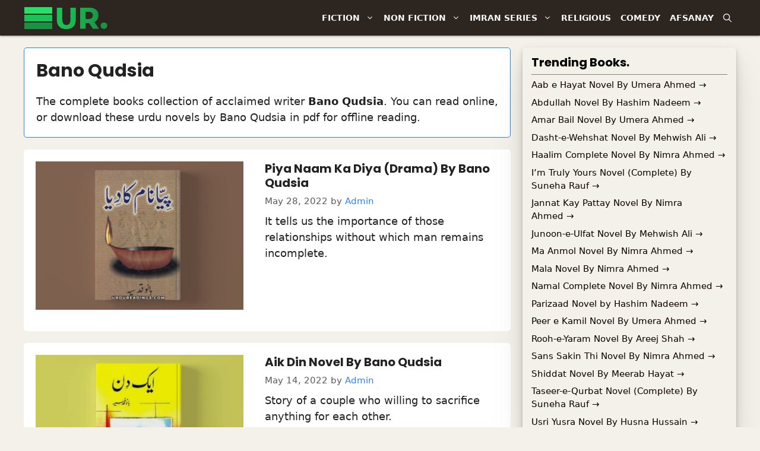

--- FILE ---
content_type: text/html; charset=UTF-8
request_url: https://urdureadings.com/category/writers/bano-qudsia/
body_size: 21079
content:
<!DOCTYPE html><html lang="en-US" prefix="og: https://ogp.me/ns#"><head><meta charset="UTF-8"/>
<script>var __ezHttpConsent={setByCat:function(src,tagType,attributes,category,force,customSetScriptFn=null){var setScript=function(){if(force||window.ezTcfConsent[category]){if(typeof customSetScriptFn==='function'){customSetScriptFn();}else{var scriptElement=document.createElement(tagType);scriptElement.src=src;attributes.forEach(function(attr){for(var key in attr){if(attr.hasOwnProperty(key)){scriptElement.setAttribute(key,attr[key]);}}});var firstScript=document.getElementsByTagName(tagType)[0];firstScript.parentNode.insertBefore(scriptElement,firstScript);}}};if(force||(window.ezTcfConsent&&window.ezTcfConsent.loaded)){setScript();}else if(typeof getEzConsentData==="function"){getEzConsentData().then(function(ezTcfConsent){if(ezTcfConsent&&ezTcfConsent.loaded){setScript();}else{console.error("cannot get ez consent data");force=true;setScript();}});}else{force=true;setScript();console.error("getEzConsentData is not a function");}},};</script>
<script>var ezTcfConsent=window.ezTcfConsent?window.ezTcfConsent:{loaded:false,store_info:false,develop_and_improve_services:false,measure_ad_performance:false,measure_content_performance:false,select_basic_ads:false,create_ad_profile:false,select_personalized_ads:false,create_content_profile:false,select_personalized_content:false,understand_audiences:false,use_limited_data_to_select_content:false,};function getEzConsentData(){return new Promise(function(resolve){document.addEventListener("ezConsentEvent",function(event){var ezTcfConsent=event.detail.ezTcfConsent;resolve(ezTcfConsent);});});}</script>
<script>if(typeof _setEzCookies!=='function'){function _setEzCookies(ezConsentData){var cookies=window.ezCookieQueue;for(var i=0;i<cookies.length;i++){var cookie=cookies[i];if(ezConsentData&&ezConsentData.loaded&&ezConsentData[cookie.tcfCategory]){document.cookie=cookie.name+"="+cookie.value;}}}}
window.ezCookieQueue=window.ezCookieQueue||[];if(typeof addEzCookies!=='function'){function addEzCookies(arr){window.ezCookieQueue=[...window.ezCookieQueue,...arr];}}
addEzCookies([{name:"ezoab_464751",value:"mod1-c; Path=/; Domain=urdureadings.com; Max-Age=7200",tcfCategory:"store_info",isEzoic:"true",},{name:"ezosuibasgeneris-1",value:"479abc5a-89a2-4bf6-6683-e0d7e3101db2; Path=/; Domain=urdureadings.com; Expires=Tue, 19 Jan 2027 13:31:59 UTC; Secure; SameSite=None",tcfCategory:"understand_audiences",isEzoic:"true",}]);if(window.ezTcfConsent&&window.ezTcfConsent.loaded){_setEzCookies(window.ezTcfConsent);}else if(typeof getEzConsentData==="function"){getEzConsentData().then(function(ezTcfConsent){if(ezTcfConsent&&ezTcfConsent.loaded){_setEzCookies(window.ezTcfConsent);}else{console.error("cannot get ez consent data");_setEzCookies(window.ezTcfConsent);}});}else{console.error("getEzConsentData is not a function");_setEzCookies(window.ezTcfConsent);}</script><script type="text/javascript" data-ezscrex='false' data-cfasync='false'>window._ezaq = Object.assign({"edge_cache_status":13,"edge_response_time":153,"url":"https://urdureadings.com/category/writers/bano-qudsia/"}, typeof window._ezaq !== "undefined" ? window._ezaq : {});</script><script type="text/javascript" data-ezscrex='false' data-cfasync='false'>window._ezaq = Object.assign({"ab_test_id":"mod1-c"}, typeof window._ezaq !== "undefined" ? window._ezaq : {});window.__ez=window.__ez||{};window.__ez.tf={};</script><script type="text/javascript" data-ezscrex='false' data-cfasync='false'>window.ezDisableAds = true;</script>
<script data-ezscrex='false' data-cfasync='false' data-pagespeed-no-defer>var __ez=__ez||{};__ez.stms=Date.now();__ez.evt={};__ez.script={};__ez.ck=__ez.ck||{};__ez.template={};__ez.template.isOrig=true;window.__ezScriptHost="//www.ezojs.com";__ez.queue=__ez.queue||function(){var e=0,i=0,t=[],n=!1,o=[],r=[],s=!0,a=function(e,i,n,o,r,s,a){var l=arguments.length>7&&void 0!==arguments[7]?arguments[7]:window,d=this;this.name=e,this.funcName=i,this.parameters=null===n?null:w(n)?n:[n],this.isBlock=o,this.blockedBy=r,this.deleteWhenComplete=s,this.isError=!1,this.isComplete=!1,this.isInitialized=!1,this.proceedIfError=a,this.fWindow=l,this.isTimeDelay=!1,this.process=function(){f("... func = "+e),d.isInitialized=!0,d.isComplete=!0,f("... func.apply: "+e);var i=d.funcName.split("."),n=null,o=this.fWindow||window;i.length>3||(n=3===i.length?o[i[0]][i[1]][i[2]]:2===i.length?o[i[0]][i[1]]:o[d.funcName]),null!=n&&n.apply(null,this.parameters),!0===d.deleteWhenComplete&&delete t[e],!0===d.isBlock&&(f("----- F'D: "+d.name),m())}},l=function(e,i,t,n,o,r,s){var a=arguments.length>7&&void 0!==arguments[7]?arguments[7]:window,l=this;this.name=e,this.path=i,this.async=o,this.defer=r,this.isBlock=t,this.blockedBy=n,this.isInitialized=!1,this.isError=!1,this.isComplete=!1,this.proceedIfError=s,this.fWindow=a,this.isTimeDelay=!1,this.isPath=function(e){return"/"===e[0]&&"/"!==e[1]},this.getSrc=function(e){return void 0!==window.__ezScriptHost&&this.isPath(e)&&"banger.js"!==this.name?window.__ezScriptHost+e:e},this.process=function(){l.isInitialized=!0,f("... file = "+e);var i=this.fWindow?this.fWindow.document:document,t=i.createElement("script");t.src=this.getSrc(this.path),!0===o?t.async=!0:!0===r&&(t.defer=!0),t.onerror=function(){var e={url:window.location.href,name:l.name,path:l.path,user_agent:window.navigator.userAgent};"undefined"!=typeof _ezaq&&(e.pageview_id=_ezaq.page_view_id);var i=encodeURIComponent(JSON.stringify(e)),t=new XMLHttpRequest;t.open("GET","//g.ezoic.net/ezqlog?d="+i,!0),t.send(),f("----- ERR'D: "+l.name),l.isError=!0,!0===l.isBlock&&m()},t.onreadystatechange=t.onload=function(){var e=t.readyState;f("----- F'D: "+l.name),e&&!/loaded|complete/.test(e)||(l.isComplete=!0,!0===l.isBlock&&m())},i.getElementsByTagName("head")[0].appendChild(t)}},d=function(e,i){this.name=e,this.path="",this.async=!1,this.defer=!1,this.isBlock=!1,this.blockedBy=[],this.isInitialized=!0,this.isError=!1,this.isComplete=i,this.proceedIfError=!1,this.isTimeDelay=!1,this.process=function(){}};function c(e,i,n,s,a,d,c,u,f){var m=new l(e,i,n,s,a,d,c,f);!0===u?o[e]=m:r[e]=m,t[e]=m,h(m)}function h(e){!0!==u(e)&&0!=s&&e.process()}function u(e){if(!0===e.isTimeDelay&&!1===n)return f(e.name+" blocked = TIME DELAY!"),!0;if(w(e.blockedBy))for(var i=0;i<e.blockedBy.length;i++){var o=e.blockedBy[i];if(!1===t.hasOwnProperty(o))return f(e.name+" blocked = "+o),!0;if(!0===e.proceedIfError&&!0===t[o].isError)return!1;if(!1===t[o].isComplete)return f(e.name+" blocked = "+o),!0}return!1}function f(e){var i=window.location.href,t=new RegExp("[?&]ezq=([^&#]*)","i").exec(i);"1"===(t?t[1]:null)&&console.debug(e)}function m(){++e>200||(f("let's go"),p(o),p(r))}function p(e){for(var i in e)if(!1!==e.hasOwnProperty(i)){var t=e[i];!0===t.isComplete||u(t)||!0===t.isInitialized||!0===t.isError?!0===t.isError?f(t.name+": error"):!0===t.isComplete?f(t.name+": complete already"):!0===t.isInitialized&&f(t.name+": initialized already"):t.process()}}function w(e){return"[object Array]"==Object.prototype.toString.call(e)}return window.addEventListener("load",(function(){setTimeout((function(){n=!0,f("TDELAY -----"),m()}),5e3)}),!1),{addFile:c,addFileOnce:function(e,i,n,o,r,s,a,l,d){t[e]||c(e,i,n,o,r,s,a,l,d)},addDelayFile:function(e,i){var n=new l(e,i,!1,[],!1,!1,!0);n.isTimeDelay=!0,f(e+" ...  FILE! TDELAY"),r[e]=n,t[e]=n,h(n)},addFunc:function(e,n,s,l,d,c,u,f,m,p){!0===c&&(e=e+"_"+i++);var w=new a(e,n,s,l,d,u,f,p);!0===m?o[e]=w:r[e]=w,t[e]=w,h(w)},addDelayFunc:function(e,i,n){var o=new a(e,i,n,!1,[],!0,!0);o.isTimeDelay=!0,f(e+" ...  FUNCTION! TDELAY"),r[e]=o,t[e]=o,h(o)},items:t,processAll:m,setallowLoad:function(e){s=e},markLoaded:function(e){if(e&&0!==e.length){if(e in t){var i=t[e];!0===i.isComplete?f(i.name+" "+e+": error loaded duplicate"):(i.isComplete=!0,i.isInitialized=!0)}else t[e]=new d(e,!0);f("markLoaded dummyfile: "+t[e].name)}},logWhatsBlocked:function(){for(var e in t)!1!==t.hasOwnProperty(e)&&u(t[e])}}}();__ez.evt.add=function(e,t,n){e.addEventListener?e.addEventListener(t,n,!1):e.attachEvent?e.attachEvent("on"+t,n):e["on"+t]=n()},__ez.evt.remove=function(e,t,n){e.removeEventListener?e.removeEventListener(t,n,!1):e.detachEvent?e.detachEvent("on"+t,n):delete e["on"+t]};__ez.script.add=function(e){var t=document.createElement("script");t.src=e,t.async=!0,t.type="text/javascript",document.getElementsByTagName("head")[0].appendChild(t)};__ez.dot=__ez.dot||{};__ez.queue.addFileOnce('/detroitchicago/boise.js', '/detroitchicago/boise.js?gcb=195-0&cb=5', true, [], true, false, true, false);__ez.queue.addFileOnce('/parsonsmaize/abilene.js', '/parsonsmaize/abilene.js?gcb=195-0&cb=e80eca0cdb', true, [], true, false, true, false);__ez.queue.addFileOnce('/parsonsmaize/mulvane.js', '/parsonsmaize/mulvane.js?gcb=195-0&cb=e75e48eec0', true, ['/parsonsmaize/abilene.js'], true, false, true, false);__ez.queue.addFileOnce('/detroitchicago/birmingham.js', '/detroitchicago/birmingham.js?gcb=195-0&cb=539c47377c', true, ['/parsonsmaize/abilene.js'], true, false, true, false);</script>
<script data-ezscrex="false" type="text/javascript" data-cfasync="false">window._ezaq = Object.assign({"ad_cache_level":0,"adpicker_placement_cnt":0,"ai_placeholder_cache_level":0,"ai_placeholder_placement_cnt":-1,"domain":"urdureadings.com","domain_id":464751,"ezcache_level":2,"ezcache_skip_code":0,"has_bad_image":0,"has_bad_words":0,"is_sitespeed":0,"lt_cache_level":0,"response_size":113056,"response_size_orig":107255,"response_time_orig":140,"template_id":5,"url":"https://urdureadings.com/category/writers/bano-qudsia/","word_count":0,"worst_bad_word_level":0}, typeof window._ezaq !== "undefined" ? window._ezaq : {});__ez.queue.markLoaded('ezaqBaseReady');</script>
<script type='text/javascript' data-ezscrex='false' data-cfasync='false'>
window.ezAnalyticsStatic = true;

function analyticsAddScript(script) {
	var ezDynamic = document.createElement('script');
	ezDynamic.type = 'text/javascript';
	ezDynamic.innerHTML = script;
	document.head.appendChild(ezDynamic);
}
function getCookiesWithPrefix() {
    var allCookies = document.cookie.split(';');
    var cookiesWithPrefix = {};

    for (var i = 0; i < allCookies.length; i++) {
        var cookie = allCookies[i].trim();

        for (var j = 0; j < arguments.length; j++) {
            var prefix = arguments[j];
            if (cookie.indexOf(prefix) === 0) {
                var cookieParts = cookie.split('=');
                var cookieName = cookieParts[0];
                var cookieValue = cookieParts.slice(1).join('=');
                cookiesWithPrefix[cookieName] = decodeURIComponent(cookieValue);
                break; // Once matched, no need to check other prefixes
            }
        }
    }

    return cookiesWithPrefix;
}
function productAnalytics() {
	var d = {"pr":[6],"omd5":"a190f807553b76bfad98b50672d7498f","nar":"risk score"};
	d.u = _ezaq.url;
	d.p = _ezaq.page_view_id;
	d.v = _ezaq.visit_uuid;
	d.ab = _ezaq.ab_test_id;
	d.e = JSON.stringify(_ezaq);
	d.ref = document.referrer;
	d.c = getCookiesWithPrefix('active_template', 'ez', 'lp_');
	if(typeof ez_utmParams !== 'undefined') {
		d.utm = ez_utmParams;
	}

	var dataText = JSON.stringify(d);
	var xhr = new XMLHttpRequest();
	xhr.open('POST','/ezais/analytics?cb=1', true);
	xhr.onload = function () {
		if (xhr.status!=200) {
            return;
		}

        if(document.readyState !== 'loading') {
            analyticsAddScript(xhr.response);
            return;
        }

        var eventFunc = function() {
            if(document.readyState === 'loading') {
                return;
            }
            document.removeEventListener('readystatechange', eventFunc, false);
            analyticsAddScript(xhr.response);
        };

        document.addEventListener('readystatechange', eventFunc, false);
	};
	xhr.setRequestHeader('Content-Type','text/plain');
	xhr.send(dataText);
}
__ez.queue.addFunc("productAnalytics", "productAnalytics", null, true, ['ezaqBaseReady'], false, false, false, true);
</script><base href="https://urdureadings.com/category/writers/bano-qudsia/"/>
	
	<meta name="viewport" content="width=device-width, initial-scale=1"/>
<!-- Search Engine Optimization by Rank Math - https://rankmath.com/ -->
<title>Bano Qudsia - Urdu Readings</title>
<meta name="description" content="The complete books collection of acclaimed writer Bano Qudsia. You can read online, or download these urdu novels by Bano Qudsia in pdf for offline reading."/>
<meta name="robots" content="follow, index, max-snippet:-1, max-video-preview:-1, max-image-preview:large"/>
<link rel="canonical" href="https://urdureadings.com/category/writers/bano-qudsia/"/>
<link rel="next" href="https://urdureadings.com/category/writers/bano-qudsia/page/2/"/>
<meta property="og:locale" content="en_US"/>
<meta property="og:type" content="article"/>
<meta property="og:title" content="Bano Qudsia - Urdu Readings"/>
<meta property="og:description" content="The complete books collection of acclaimed writer Bano Qudsia. You can read online, or download these urdu novels by Bano Qudsia in pdf for offline reading."/>
<meta property="og:url" content="https://urdureadings.com/category/writers/bano-qudsia/"/>
<meta property="og:site_name" content="Urdu Readings"/>
<meta property="article:publisher" content="https://www.facebook.com/urdupoetryclassics"/>
<meta name="twitter:card" content="summary_large_image"/>
<meta name="twitter:title" content="Bano Qudsia - Urdu Readings"/>
<meta name="twitter:description" content="The complete books collection of acclaimed writer Bano Qudsia. You can read online, or download these urdu novels by Bano Qudsia in pdf for offline reading."/>
<meta name="twitter:site" content="@Haseebic"/>
<meta name="twitter:label1" content="Posts"/>
<meta name="twitter:data1" content="12"/>
<script type="application/ld+json" class="rank-math-schema">{"@context":"https://schema.org","@graph":[{"@type":"Person","@id":"https://urdureadings.com/#person","name":"Abdul Haseeb","sameAs":["https://www.facebook.com/urdupoetryclassics","https://twitter.com/Haseebic"],"image":{"@type":"ImageObject","@id":"https://urdureadings.com/#logo","url":"https://urdureadings.com/wp-content/uploads/2020/12/cropped-Urdu-Readings-Logo-1.png","contentUrl":"https://urdureadings.com/wp-content/uploads/2020/12/cropped-Urdu-Readings-Logo-1.png","caption":"Abdul Haseeb","inLanguage":"en-US","width":"827","height":"250"}},{"@type":"WebSite","@id":"https://urdureadings.com/#website","url":"https://urdureadings.com","name":"Abdul Haseeb","publisher":{"@id":"https://urdureadings.com/#person"},"inLanguage":"en-US"},{"@type":"BreadcrumbList","@id":"https://urdureadings.com/category/writers/bano-qudsia/#breadcrumb","itemListElement":[{"@type":"ListItem","position":"1","item":{"@id":"https://urdureadings.com","name":"Home"}},{"@type":"ListItem","position":"2","item":{"@id":"https://urdureadings.com/category/writers/bano-qudsia/","name":"Bano Qudsia"}}]},{"@type":"CollectionPage","@id":"https://urdureadings.com/category/writers/bano-qudsia/#webpage","url":"https://urdureadings.com/category/writers/bano-qudsia/","name":"Bano Qudsia - Urdu Readings","isPartOf":{"@id":"https://urdureadings.com/#website"},"inLanguage":"en-US","breadcrumb":{"@id":"https://urdureadings.com/category/writers/bano-qudsia/#breadcrumb"}}]}</script>
<!-- /Rank Math WordPress SEO plugin -->

<link href="https://fonts.gstatic.com" crossorigin="" rel="preconnect"/>
<link href="https://fonts.googleapis.com" crossorigin="" rel="preconnect"/>
<style id="wp-img-auto-sizes-contain-inline-css">
img:is([sizes=auto i],[sizes^="auto," i]){contain-intrinsic-size:3000px 1500px}
/*# sourceURL=wp-img-auto-sizes-contain-inline-css */
</style>
<link rel="stylesheet" id="generate-fonts-css" href="//fonts.googleapis.com/css?family=Poppins:300,regular,500,600,700" media="all"/>
<style id="wp-block-library-inline-css">
:root{--wp-block-synced-color:#7a00df;--wp-block-synced-color--rgb:122,0,223;--wp-bound-block-color:var(--wp-block-synced-color);--wp-editor-canvas-background:#ddd;--wp-admin-theme-color:#007cba;--wp-admin-theme-color--rgb:0,124,186;--wp-admin-theme-color-darker-10:#006ba1;--wp-admin-theme-color-darker-10--rgb:0,107,160.5;--wp-admin-theme-color-darker-20:#005a87;--wp-admin-theme-color-darker-20--rgb:0,90,135;--wp-admin-border-width-focus:2px}@media (min-resolution:192dpi){:root{--wp-admin-border-width-focus:1.5px}}.wp-element-button{cursor:pointer}:root .has-very-light-gray-background-color{background-color:#eee}:root .has-very-dark-gray-background-color{background-color:#313131}:root .has-very-light-gray-color{color:#eee}:root .has-very-dark-gray-color{color:#313131}:root .has-vivid-green-cyan-to-vivid-cyan-blue-gradient-background{background:linear-gradient(135deg,#00d084,#0693e3)}:root .has-purple-crush-gradient-background{background:linear-gradient(135deg,#34e2e4,#4721fb 50%,#ab1dfe)}:root .has-hazy-dawn-gradient-background{background:linear-gradient(135deg,#faaca8,#dad0ec)}:root .has-subdued-olive-gradient-background{background:linear-gradient(135deg,#fafae1,#67a671)}:root .has-atomic-cream-gradient-background{background:linear-gradient(135deg,#fdd79a,#004a59)}:root .has-nightshade-gradient-background{background:linear-gradient(135deg,#330968,#31cdcf)}:root .has-midnight-gradient-background{background:linear-gradient(135deg,#020381,#2874fc)}:root{--wp--preset--font-size--normal:16px;--wp--preset--font-size--huge:42px}.has-regular-font-size{font-size:1em}.has-larger-font-size{font-size:2.625em}.has-normal-font-size{font-size:var(--wp--preset--font-size--normal)}.has-huge-font-size{font-size:var(--wp--preset--font-size--huge)}.has-text-align-center{text-align:center}.has-text-align-left{text-align:left}.has-text-align-right{text-align:right}.has-fit-text{white-space:nowrap!important}#end-resizable-editor-section{display:none}.aligncenter{clear:both}.items-justified-left{justify-content:flex-start}.items-justified-center{justify-content:center}.items-justified-right{justify-content:flex-end}.items-justified-space-between{justify-content:space-between}.screen-reader-text{border:0;clip-path:inset(50%);height:1px;margin:-1px;overflow:hidden;padding:0;position:absolute;width:1px;word-wrap:normal!important}.screen-reader-text:focus{background-color:#ddd;clip-path:none;color:#444;display:block;font-size:1em;height:auto;left:5px;line-height:normal;padding:15px 23px 14px;text-decoration:none;top:5px;width:auto;z-index:100000}html :where(.has-border-color){border-style:solid}html :where([style*=border-top-color]){border-top-style:solid}html :where([style*=border-right-color]){border-right-style:solid}html :where([style*=border-bottom-color]){border-bottom-style:solid}html :where([style*=border-left-color]){border-left-style:solid}html :where([style*=border-width]){border-style:solid}html :where([style*=border-top-width]){border-top-style:solid}html :where([style*=border-right-width]){border-right-style:solid}html :where([style*=border-bottom-width]){border-bottom-style:solid}html :where([style*=border-left-width]){border-left-style:solid}html :where(img[class*=wp-image-]){height:auto;max-width:100%}:where(figure){margin:0 0 1em}html :where(.is-position-sticky){--wp-admin--admin-bar--position-offset:var(--wp-admin--admin-bar--height,0px)}@media screen and (max-width:600px){html :where(.is-position-sticky){--wp-admin--admin-bar--position-offset:0px}}

/*# sourceURL=wp-block-library-inline-css */
</style><style id="global-styles-inline-css">
:root{--wp--preset--aspect-ratio--square: 1;--wp--preset--aspect-ratio--4-3: 4/3;--wp--preset--aspect-ratio--3-4: 3/4;--wp--preset--aspect-ratio--3-2: 3/2;--wp--preset--aspect-ratio--2-3: 2/3;--wp--preset--aspect-ratio--16-9: 16/9;--wp--preset--aspect-ratio--9-16: 9/16;--wp--preset--color--black: #000000;--wp--preset--color--cyan-bluish-gray: #abb8c3;--wp--preset--color--white: #ffffff;--wp--preset--color--pale-pink: #f78da7;--wp--preset--color--vivid-red: #cf2e2e;--wp--preset--color--luminous-vivid-orange: #ff6900;--wp--preset--color--luminous-vivid-amber: #fcb900;--wp--preset--color--light-green-cyan: #7bdcb5;--wp--preset--color--vivid-green-cyan: #00d084;--wp--preset--color--pale-cyan-blue: #8ed1fc;--wp--preset--color--vivid-cyan-blue: #0693e3;--wp--preset--color--vivid-purple: #9b51e0;--wp--preset--color--contrast: var(--contrast);--wp--preset--color--contrast-2: var(--contrast-2);--wp--preset--color--contrast-3: var(--contrast-3);--wp--preset--color--base: var(--base);--wp--preset--color--base-2: var(--base-2);--wp--preset--color--base-3: var(--base-3);--wp--preset--color--accent: var(--accent);--wp--preset--color--header-footer-color: var(--header-footer-color);--wp--preset--gradient--vivid-cyan-blue-to-vivid-purple: linear-gradient(135deg,rgb(6,147,227) 0%,rgb(155,81,224) 100%);--wp--preset--gradient--light-green-cyan-to-vivid-green-cyan: linear-gradient(135deg,rgb(122,220,180) 0%,rgb(0,208,130) 100%);--wp--preset--gradient--luminous-vivid-amber-to-luminous-vivid-orange: linear-gradient(135deg,rgb(252,185,0) 0%,rgb(255,105,0) 100%);--wp--preset--gradient--luminous-vivid-orange-to-vivid-red: linear-gradient(135deg,rgb(255,105,0) 0%,rgb(207,46,46) 100%);--wp--preset--gradient--very-light-gray-to-cyan-bluish-gray: linear-gradient(135deg,rgb(238,238,238) 0%,rgb(169,184,195) 100%);--wp--preset--gradient--cool-to-warm-spectrum: linear-gradient(135deg,rgb(74,234,220) 0%,rgb(151,120,209) 20%,rgb(207,42,186) 40%,rgb(238,44,130) 60%,rgb(251,105,98) 80%,rgb(254,248,76) 100%);--wp--preset--gradient--blush-light-purple: linear-gradient(135deg,rgb(255,206,236) 0%,rgb(152,150,240) 100%);--wp--preset--gradient--blush-bordeaux: linear-gradient(135deg,rgb(254,205,165) 0%,rgb(254,45,45) 50%,rgb(107,0,62) 100%);--wp--preset--gradient--luminous-dusk: linear-gradient(135deg,rgb(255,203,112) 0%,rgb(199,81,192) 50%,rgb(65,88,208) 100%);--wp--preset--gradient--pale-ocean: linear-gradient(135deg,rgb(255,245,203) 0%,rgb(182,227,212) 50%,rgb(51,167,181) 100%);--wp--preset--gradient--electric-grass: linear-gradient(135deg,rgb(202,248,128) 0%,rgb(113,206,126) 100%);--wp--preset--gradient--midnight: linear-gradient(135deg,rgb(2,3,129) 0%,rgb(40,116,252) 100%);--wp--preset--font-size--small: 13px;--wp--preset--font-size--medium: 20px;--wp--preset--font-size--large: 36px;--wp--preset--font-size--x-large: 42px;--wp--preset--spacing--20: 0.44rem;--wp--preset--spacing--30: 0.67rem;--wp--preset--spacing--40: 1rem;--wp--preset--spacing--50: 1.5rem;--wp--preset--spacing--60: 2.25rem;--wp--preset--spacing--70: 3.38rem;--wp--preset--spacing--80: 5.06rem;--wp--preset--shadow--natural: 6px 6px 9px rgba(0, 0, 0, 0.2);--wp--preset--shadow--deep: 12px 12px 50px rgba(0, 0, 0, 0.4);--wp--preset--shadow--sharp: 6px 6px 0px rgba(0, 0, 0, 0.2);--wp--preset--shadow--outlined: 6px 6px 0px -3px rgb(255, 255, 255), 6px 6px rgb(0, 0, 0);--wp--preset--shadow--crisp: 6px 6px 0px rgb(0, 0, 0);}:where(.is-layout-flex){gap: 0.5em;}:where(.is-layout-grid){gap: 0.5em;}body .is-layout-flex{display: flex;}.is-layout-flex{flex-wrap: wrap;align-items: center;}.is-layout-flex > :is(*, div){margin: 0;}body .is-layout-grid{display: grid;}.is-layout-grid > :is(*, div){margin: 0;}:where(.wp-block-columns.is-layout-flex){gap: 2em;}:where(.wp-block-columns.is-layout-grid){gap: 2em;}:where(.wp-block-post-template.is-layout-flex){gap: 1.25em;}:where(.wp-block-post-template.is-layout-grid){gap: 1.25em;}.has-black-color{color: var(--wp--preset--color--black) !important;}.has-cyan-bluish-gray-color{color: var(--wp--preset--color--cyan-bluish-gray) !important;}.has-white-color{color: var(--wp--preset--color--white) !important;}.has-pale-pink-color{color: var(--wp--preset--color--pale-pink) !important;}.has-vivid-red-color{color: var(--wp--preset--color--vivid-red) !important;}.has-luminous-vivid-orange-color{color: var(--wp--preset--color--luminous-vivid-orange) !important;}.has-luminous-vivid-amber-color{color: var(--wp--preset--color--luminous-vivid-amber) !important;}.has-light-green-cyan-color{color: var(--wp--preset--color--light-green-cyan) !important;}.has-vivid-green-cyan-color{color: var(--wp--preset--color--vivid-green-cyan) !important;}.has-pale-cyan-blue-color{color: var(--wp--preset--color--pale-cyan-blue) !important;}.has-vivid-cyan-blue-color{color: var(--wp--preset--color--vivid-cyan-blue) !important;}.has-vivid-purple-color{color: var(--wp--preset--color--vivid-purple) !important;}.has-black-background-color{background-color: var(--wp--preset--color--black) !important;}.has-cyan-bluish-gray-background-color{background-color: var(--wp--preset--color--cyan-bluish-gray) !important;}.has-white-background-color{background-color: var(--wp--preset--color--white) !important;}.has-pale-pink-background-color{background-color: var(--wp--preset--color--pale-pink) !important;}.has-vivid-red-background-color{background-color: var(--wp--preset--color--vivid-red) !important;}.has-luminous-vivid-orange-background-color{background-color: var(--wp--preset--color--luminous-vivid-orange) !important;}.has-luminous-vivid-amber-background-color{background-color: var(--wp--preset--color--luminous-vivid-amber) !important;}.has-light-green-cyan-background-color{background-color: var(--wp--preset--color--light-green-cyan) !important;}.has-vivid-green-cyan-background-color{background-color: var(--wp--preset--color--vivid-green-cyan) !important;}.has-pale-cyan-blue-background-color{background-color: var(--wp--preset--color--pale-cyan-blue) !important;}.has-vivid-cyan-blue-background-color{background-color: var(--wp--preset--color--vivid-cyan-blue) !important;}.has-vivid-purple-background-color{background-color: var(--wp--preset--color--vivid-purple) !important;}.has-black-border-color{border-color: var(--wp--preset--color--black) !important;}.has-cyan-bluish-gray-border-color{border-color: var(--wp--preset--color--cyan-bluish-gray) !important;}.has-white-border-color{border-color: var(--wp--preset--color--white) !important;}.has-pale-pink-border-color{border-color: var(--wp--preset--color--pale-pink) !important;}.has-vivid-red-border-color{border-color: var(--wp--preset--color--vivid-red) !important;}.has-luminous-vivid-orange-border-color{border-color: var(--wp--preset--color--luminous-vivid-orange) !important;}.has-luminous-vivid-amber-border-color{border-color: var(--wp--preset--color--luminous-vivid-amber) !important;}.has-light-green-cyan-border-color{border-color: var(--wp--preset--color--light-green-cyan) !important;}.has-vivid-green-cyan-border-color{border-color: var(--wp--preset--color--vivid-green-cyan) !important;}.has-pale-cyan-blue-border-color{border-color: var(--wp--preset--color--pale-cyan-blue) !important;}.has-vivid-cyan-blue-border-color{border-color: var(--wp--preset--color--vivid-cyan-blue) !important;}.has-vivid-purple-border-color{border-color: var(--wp--preset--color--vivid-purple) !important;}.has-vivid-cyan-blue-to-vivid-purple-gradient-background{background: var(--wp--preset--gradient--vivid-cyan-blue-to-vivid-purple) !important;}.has-light-green-cyan-to-vivid-green-cyan-gradient-background{background: var(--wp--preset--gradient--light-green-cyan-to-vivid-green-cyan) !important;}.has-luminous-vivid-amber-to-luminous-vivid-orange-gradient-background{background: var(--wp--preset--gradient--luminous-vivid-amber-to-luminous-vivid-orange) !important;}.has-luminous-vivid-orange-to-vivid-red-gradient-background{background: var(--wp--preset--gradient--luminous-vivid-orange-to-vivid-red) !important;}.has-very-light-gray-to-cyan-bluish-gray-gradient-background{background: var(--wp--preset--gradient--very-light-gray-to-cyan-bluish-gray) !important;}.has-cool-to-warm-spectrum-gradient-background{background: var(--wp--preset--gradient--cool-to-warm-spectrum) !important;}.has-blush-light-purple-gradient-background{background: var(--wp--preset--gradient--blush-light-purple) !important;}.has-blush-bordeaux-gradient-background{background: var(--wp--preset--gradient--blush-bordeaux) !important;}.has-luminous-dusk-gradient-background{background: var(--wp--preset--gradient--luminous-dusk) !important;}.has-pale-ocean-gradient-background{background: var(--wp--preset--gradient--pale-ocean) !important;}.has-electric-grass-gradient-background{background: var(--wp--preset--gradient--electric-grass) !important;}.has-midnight-gradient-background{background: var(--wp--preset--gradient--midnight) !important;}.has-small-font-size{font-size: var(--wp--preset--font-size--small) !important;}.has-medium-font-size{font-size: var(--wp--preset--font-size--medium) !important;}.has-large-font-size{font-size: var(--wp--preset--font-size--large) !important;}.has-x-large-font-size{font-size: var(--wp--preset--font-size--x-large) !important;}
/*# sourceURL=global-styles-inline-css */
</style>

<style id="classic-theme-styles-inline-css">
/*! This file is auto-generated */
.wp-block-button__link{color:#fff;background-color:#32373c;border-radius:9999px;box-shadow:none;text-decoration:none;padding:calc(.667em + 2px) calc(1.333em + 2px);font-size:1.125em}.wp-block-file__button{background:#32373c;color:#fff;text-decoration:none}
/*# sourceURL=/wp-includes/css/classic-themes.min.css */
</style>
<link rel="stylesheet" id="generate-widget-areas-css" href="https://urdureadings.com/wp-content/themes/generatepress/assets/css/components/widget-areas.min.css?ver=3.6.1" media="all"/>
<link rel="stylesheet" id="generate-style-css" href="https://urdureadings.com/wp-content/themes/generatepress/assets/css/main.min.css?ver=3.6.1" media="all"/>
<style id="generate-style-inline-css">
.resize-featured-image .post-image img {width: 350px;height: 250px;-o-object-fit: cover;object-fit: cover;}
body{background-color:#f4f1ea;color:#222222;}a{color:var(--accent);}a:hover, a:focus, a:active{color:#000000;}.wp-block-group__inner-container{max-width:1200px;margin-left:auto;margin-right:auto;}.generate-back-to-top{font-size:20px;border-radius:3px;position:fixed;bottom:30px;right:30px;line-height:40px;width:40px;text-align:center;z-index:10;transition:opacity 300ms ease-in-out;opacity:0.1;transform:translateY(1000px);}.generate-back-to-top__show{opacity:1;transform:translateY(0);}.navigation-search{position:absolute;left:-99999px;pointer-events:none;visibility:hidden;z-index:20;width:100%;top:0;transition:opacity 100ms ease-in-out;opacity:0;}.navigation-search.nav-search-active{left:0;right:0;pointer-events:auto;visibility:visible;opacity:1;}.navigation-search input[type="search"]{outline:0;border:0;vertical-align:bottom;line-height:1;opacity:0.9;width:100%;z-index:20;border-radius:0;-webkit-appearance:none;height:60px;}.navigation-search input::-ms-clear{display:none;width:0;height:0;}.navigation-search input::-ms-reveal{display:none;width:0;height:0;}.navigation-search input::-webkit-search-decoration, .navigation-search input::-webkit-search-cancel-button, .navigation-search input::-webkit-search-results-button, .navigation-search input::-webkit-search-results-decoration{display:none;}.gen-sidebar-nav .navigation-search{top:auto;bottom:0;}:root{--contrast:#222222;--contrast-2:#575760;--contrast-3:#b2b2be;--base:#f0f0f0;--base-2:#f7f8f9;--base-3:#ffffff;--accent:#2882ff;--header-footer-color:#2d2520;}:root .has-contrast-color{color:var(--contrast);}:root .has-contrast-background-color{background-color:var(--contrast);}:root .has-contrast-2-color{color:var(--contrast-2);}:root .has-contrast-2-background-color{background-color:var(--contrast-2);}:root .has-contrast-3-color{color:var(--contrast-3);}:root .has-contrast-3-background-color{background-color:var(--contrast-3);}:root .has-base-color{color:var(--base);}:root .has-base-background-color{background-color:var(--base);}:root .has-base-2-color{color:var(--base-2);}:root .has-base-2-background-color{background-color:var(--base-2);}:root .has-base-3-color{color:var(--base-3);}:root .has-base-3-background-color{background-color:var(--base-3);}:root .has-accent-color{color:var(--accent);}:root .has-accent-background-color{background-color:var(--accent);}:root .has-header-footer-color-color{color:var(--header-footer-color);}:root .has-header-footer-color-background-color{background-color:var(--header-footer-color);}body, button, input, select, textarea{font-family:-apple-system, system-ui, BlinkMacSystemFont, "Segoe UI", Helvetica, Arial, sans-serif, "Apple Color Emoji", "Segoe UI Emoji", "Segoe UI Symbol";font-size:18px;}body{line-height:1.5;}p{margin-bottom:1.3em;}.entry-content > [class*="wp-block-"]:not(:last-child):not(.wp-block-heading){margin-bottom:1.3em;}.main-title{font-family:-apple-system, system-ui, BlinkMacSystemFont, "Segoe UI", Helvetica, Arial, sans-serif, "Apple Color Emoji", "Segoe UI Emoji", "Segoe UI Symbol";text-transform:uppercase;}.main-navigation a, .menu-toggle{font-family:-apple-system, system-ui, BlinkMacSystemFont, "Segoe UI", Helvetica, Arial, sans-serif, "Apple Color Emoji", "Segoe UI Emoji", "Segoe UI Symbol";font-weight:700;text-transform:uppercase;font-size:14px;}.main-navigation .menu-bar-items{font-size:14px;}.main-navigation .main-nav ul ul li a{font-size:13px;}.widget-title{font-family:"Poppins", sans-serif;font-weight:bold;text-transform:capitalize;margin-bottom:6px;}.sidebar .widget, .footer-widgets .widget{font-size:15px;}button:not(.menu-toggle),html input[type="button"],input[type="reset"],input[type="submit"],.button,.wp-block-button .wp-block-button__link{font-family:-apple-system, system-ui, BlinkMacSystemFont, "Segoe UI", Helvetica, Arial, sans-serif, "Apple Color Emoji", "Segoe UI Emoji", "Segoe UI Symbol";font-weight:bold;}h1{font-family:"Poppins", sans-serif;font-weight:bold;text-transform:capitalize;font-size:30px;}h2{font-family:"Poppins", sans-serif;font-weight:bold;text-transform:capitalize;font-size:24px;}h3{font-family:"Poppins", sans-serif;font-weight:bold;text-transform:capitalize;font-size:20px;}h4{font-family:"Poppins", sans-serif;font-weight:bold;text-transform:capitalize;font-size:20px;}@media (max-width:768px){.main-title{font-size:20px;}h1{font-size:24px;}h2{font-size:22px;}h3{font-size:20px;}h4{font-size:20px;}h5{font-size:19px;}}.top-bar{background-color:#636363;color:#ffffff;}.top-bar a{color:#ffffff;}.top-bar a:hover{color:#303030;}.site-header{background-color:#2d2520;color:var(--base-2);}.site-header a{color:var(--base-2);}.site-header a:hover{color:var(--accent);}.main-title a,.main-title a:hover{color:#222222;}.site-description{color:var(--header-footer-color);}.mobile-menu-control-wrapper .menu-toggle,.mobile-menu-control-wrapper .menu-toggle:hover,.mobile-menu-control-wrapper .menu-toggle:focus,.has-inline-mobile-toggle #site-navigation.toggled{background-color:rgba(0, 0, 0, 0.02);}.main-navigation,.main-navigation ul ul{background-color:#2d2520;}.main-navigation .main-nav ul li a, .main-navigation .menu-toggle, .main-navigation .menu-bar-items{color:var(--base-2);}.main-navigation .main-nav ul li:not([class*="current-menu-"]):hover > a, .main-navigation .main-nav ul li:not([class*="current-menu-"]):focus > a, .main-navigation .main-nav ul li.sfHover:not([class*="current-menu-"]) > a, .main-navigation .menu-bar-item:hover > a, .main-navigation .menu-bar-item.sfHover > a{color:var(--accent);}button.menu-toggle:hover,button.menu-toggle:focus{color:var(--base-2);}.main-navigation .main-nav ul li[class*="current-menu-"] > a{color:var(--accent);}.navigation-search input[type="search"],.navigation-search input[type="search"]:active, .navigation-search input[type="search"]:focus, .main-navigation .main-nav ul li.search-item.active > a, .main-navigation .menu-bar-items .search-item.active > a{color:var(--base-2);background-color:var(--contrast-2);opacity:1;}.main-navigation ul ul{background-color:#2b2100;}.main-navigation .main-nav ul ul li a{color:var(--base-2);}.main-navigation .main-nav ul ul li:not([class*="current-menu-"]):hover > a,.main-navigation .main-nav ul ul li:not([class*="current-menu-"]):focus > a, .main-navigation .main-nav ul ul li.sfHover:not([class*="current-menu-"]) > a{color:var(--base-2);background-color:var(--accent);}.main-navigation .main-nav ul ul li[class*="current-menu-"] > a{color:var(--base-2);background-color:var(--accent);}.separate-containers .inside-article, .separate-containers .comments-area, .separate-containers .page-header, .one-container .container, .separate-containers .paging-navigation, .inside-page-header{background-color:#ffffff;}.inside-article a:hover,.paging-navigation a:hover,.comments-area a:hover,.page-header a:hover{color:var(--header-footer-color);}.entry-title a{color:#222222;}.entry-title a:hover{color:var(--accent);}.entry-meta{color:#595959;}.sidebar .widget{color:#000000;background-color:#f4f1ea;}.sidebar .widget a{color:#0a0000;}.sidebar .widget a:hover{color:var(--accent);}.footer-widgets{color:#fffcfc;background-color:#2d2520;}.footer-widgets a:hover{color:var(--accent);}.footer-widgets .widget-title{color:#ffffff;}.site-info{color:#ffffff;background-color:#2d2520;}.site-info a{color:#ffffff;}.site-info a:hover{color:#2882ff;}.footer-bar .widget_nav_menu .current-menu-item a{color:#2882ff;}input[type="text"],input[type="email"],input[type="url"],input[type="password"],input[type="search"],input[type="tel"],input[type="number"],textarea,select{color:#666666;background-color:#fafafa;border-color:#cccccc;}input[type="text"]:focus,input[type="email"]:focus,input[type="url"]:focus,input[type="password"]:focus,input[type="search"]:focus,input[type="tel"]:focus,input[type="number"]:focus,textarea:focus,select:focus{color:#666666;background-color:#ffffff;border-color:#bfbfbf;}button,html input[type="button"],input[type="reset"],input[type="submit"],a.button,a.wp-block-button__link:not(.has-background){color:#ffffff;background-color:var(--accent);}button:hover,html input[type="button"]:hover,input[type="reset"]:hover,input[type="submit"]:hover,a.button:hover,button:focus,html input[type="button"]:focus,input[type="reset"]:focus,input[type="submit"]:focus,a.button:focus,a.wp-block-button__link:not(.has-background):active,a.wp-block-button__link:not(.has-background):focus,a.wp-block-button__link:not(.has-background):hover{color:#ffffff;background-color:var(--header-footer-color);}a.generate-back-to-top{background-color:rgba( 0,0,0,0.4 );color:#ffffff;}a.generate-back-to-top:hover,a.generate-back-to-top:focus{background-color:var(--accent);color:#ffffff;}:root{--gp-search-modal-bg-color:var(--base-3);--gp-search-modal-text-color:var(--contrast);--gp-search-modal-overlay-bg-color:rgba(0,0,0,0.2);}@media (max-width: 768px){.main-navigation .menu-bar-item:hover > a, .main-navigation .menu-bar-item.sfHover > a{background:none;color:var(--base-2);}}.inside-header{padding:5px 0px 5px 0px;}.nav-below-header .main-navigation .inside-navigation.grid-container, .nav-above-header .main-navigation .inside-navigation.grid-container{padding:0px 8px 0px 8px;}.separate-containers .inside-article, .separate-containers .comments-area, .separate-containers .page-header, .separate-containers .paging-navigation, .one-container .site-content, .inside-page-header{padding:20px;}.site-main .wp-block-group__inner-container{padding:20px;}.separate-containers .paging-navigation{padding-top:20px;padding-bottom:20px;}.entry-content .alignwide, body:not(.no-sidebar) .entry-content .alignfull{margin-left:-20px;width:calc(100% + 40px);max-width:calc(100% + 40px);}.one-container.right-sidebar .site-main,.one-container.both-right .site-main{margin-right:20px;}.one-container.left-sidebar .site-main,.one-container.both-left .site-main{margin-left:20px;}.one-container.both-sidebars .site-main{margin:0px 20px 0px 20px;}.one-container.archive .post:not(:last-child):not(.is-loop-template-item), .one-container.blog .post:not(:last-child):not(.is-loop-template-item){padding-bottom:20px;}.main-navigation .main-nav ul li a,.menu-toggle,.main-navigation .menu-bar-item > a{padding-left:8px;padding-right:8px;line-height:50px;}.main-navigation .main-nav ul ul li a{padding:10px 8px 10px 8px;}.navigation-search input[type="search"]{height:50px;}.rtl .menu-item-has-children .dropdown-menu-toggle{padding-left:8px;}.menu-item-has-children .dropdown-menu-toggle{padding-right:8px;}.rtl .main-navigation .main-nav ul li.menu-item-has-children > a{padding-right:8px;}.widget-area .widget{padding:10px 15px 10px 15px;}.footer-widgets-container{padding:10px 0px 10px 0px;}.inside-site-info{padding:20px 0px 20px 0px;}@media (max-width:768px){.separate-containers .inside-article, .separate-containers .comments-area, .separate-containers .page-header, .separate-containers .paging-navigation, .one-container .site-content, .inside-page-header{padding:15px;}.site-main .wp-block-group__inner-container{padding:15px;}.inside-top-bar{padding-right:30px;padding-left:30px;}.inside-header{padding-right:0px;padding-left:15px;}.widget-area .widget{padding-top:10px;padding-right:15px;padding-bottom:10px;padding-left:15px;}.footer-widgets-container{padding-top:30px;padding-right:30px;padding-bottom:30px;padding-left:30px;}.inside-site-info{padding-right:30px;padding-left:30px;}.entry-content .alignwide, body:not(.no-sidebar) .entry-content .alignfull{margin-left:-15px;width:calc(100% + 30px);max-width:calc(100% + 30px);}.one-container .site-main .paging-navigation{margin-bottom:20px;}}/* End cached CSS */.is-right-sidebar{width:30%;}.is-left-sidebar{width:30%;}.site-content .content-area{width:70%;}@media (max-width: 768px){.main-navigation .menu-toggle,.sidebar-nav-mobile:not(#sticky-placeholder){display:block;}.main-navigation ul,.gen-sidebar-nav,.main-navigation:not(.slideout-navigation):not(.toggled) .main-nav > ul,.has-inline-mobile-toggle #site-navigation .inside-navigation > *:not(.navigation-search):not(.main-nav){display:none;}.nav-align-right .inside-navigation,.nav-align-center .inside-navigation{justify-content:space-between;}.has-inline-mobile-toggle .mobile-menu-control-wrapper{display:flex;flex-wrap:wrap;}.has-inline-mobile-toggle .inside-header{flex-direction:row;text-align:left;flex-wrap:wrap;}.has-inline-mobile-toggle .header-widget,.has-inline-mobile-toggle #site-navigation{flex-basis:100%;}.nav-float-left .has-inline-mobile-toggle #site-navigation{order:10;}}
.dynamic-author-image-rounded{border-radius:100%;}.dynamic-featured-image, .dynamic-author-image{vertical-align:middle;}.one-container.blog .dynamic-content-template:not(:last-child), .one-container.archive .dynamic-content-template:not(:last-child){padding-bottom:0px;}.dynamic-entry-excerpt > p:last-child{margin-bottom:0px;}
.main-navigation .main-nav ul li a,.menu-toggle,.main-navigation .menu-bar-item > a{transition: line-height 300ms ease}.main-navigation.toggled .main-nav > ul{background-color: #2d2520}.sticky-enabled .gen-sidebar-nav.is_stuck .main-navigation {margin-bottom: 0px;}.sticky-enabled .gen-sidebar-nav.is_stuck {z-index: 500;}.sticky-enabled .main-navigation.is_stuck {box-shadow: 0 2px 2px -2px rgba(0, 0, 0, .2);}.navigation-stick:not(.gen-sidebar-nav) {left: 0;right: 0;width: 100% !important;}.both-sticky-menu .main-navigation:not(#mobile-header).toggled .main-nav > ul,.mobile-sticky-menu .main-navigation:not(#mobile-header).toggled .main-nav > ul,.mobile-header-sticky #mobile-header.toggled .main-nav > ul {position: absolute;left: 0;right: 0;z-index: 999;}.nav-float-right .navigation-stick {width: 100% !important;left: 0;}.nav-float-right .navigation-stick .navigation-branding {margin-right: auto;}.main-navigation.has-sticky-branding:not(.grid-container) .inside-navigation:not(.grid-container) .navigation-branding{margin-left: 10px;}.main-navigation.navigation-stick.has-sticky-branding .inside-navigation.grid-container{padding-left:0px;padding-right:0px;}@media (max-width:768px){.main-navigation.navigation-stick.has-sticky-branding .inside-navigation.grid-container{padding-left:0;padding-right:0;}}
h1.entry-title{font-size:30px;}h2.entry-title{font-size:20px;}.navigation-branding .main-title{font-weight:bold;text-transform:uppercase;font-size:25px;font-family:-apple-system, system-ui, BlinkMacSystemFont, "Segoe UI", Helvetica, Arial, sans-serif, "Apple Color Emoji", "Segoe UI Emoji", "Segoe UI Symbol";}@media (max-width: 1024px){.main-navigation:not(.slideout-navigation) a, .main-navigation .menu-toggle, .main-navigation .menu-bar-items{font-size:10px;}.main-navigation:not(.slideout-navigation) .main-nav ul ul li a{font-size:9px;}}@media (max-width: 768px){.navigation-branding .main-title{font-size:20px;}}
@media (max-width: 768px){.main-navigation .main-nav ul li a,.main-navigation .menu-toggle,.main-navigation .mobile-bar-items a,.main-navigation .menu-bar-item > a{line-height:50px;}.main-navigation .site-logo.navigation-logo img, .mobile-header-navigation .site-logo.mobile-header-logo img, .navigation-search input[type="search"]{height:50px;}}.post-image:not(:first-child), .page-content:not(:first-child), .entry-content:not(:first-child), .entry-summary:not(:first-child), footer.entry-meta{margin-top:0.5em;}.post-image-above-header .inside-article div.featured-image, .post-image-above-header .inside-article div.post-image{margin-bottom:0.5em;}
/*# sourceURL=generate-style-inline-css */
</style>
<link rel="stylesheet" id="searchwp-live-search-css" href="https://urdureadings.com/wp-content/plugins/searchwp-live-ajax-search/assets/styles/style.min.css?ver=1.8.7" media="all"/>
<style id="searchwp-live-search-inline-css">
.searchwp-live-search-result .searchwp-live-search-result--title a {
  font-size: 16px;
}
.searchwp-live-search-result .searchwp-live-search-result--price {
  font-size: 14px;
}
.searchwp-live-search-result .searchwp-live-search-result--add-to-cart .button {
  font-size: 14px;
}

/*# sourceURL=searchwp-live-search-inline-css */
</style>
<link rel="stylesheet" id="generate-blog-images-css" href="https://urdureadings.com/wp-content/plugins/gp-premium/blog/functions/css/featured-images.min.css?ver=2.3.1" media="all"/>
<link rel="stylesheet" id="generate-navigation-branding-css" href="https://urdureadings.com/wp-content/plugins/gp-premium/menu-plus/functions/css/navigation-branding-flex.min.css?ver=2.3.1" media="all"/>
<style id="generate-navigation-branding-inline-css">
@media (max-width: 768px){.site-header, #site-navigation, #sticky-navigation{display:none !important;opacity:0.0;}#mobile-header{display:block !important;width:100% !important;}#mobile-header .main-nav > ul{display:none;}#mobile-header.toggled .main-nav > ul, #mobile-header .menu-toggle, #mobile-header .mobile-bar-items{display:block;}#mobile-header .main-nav{-ms-flex:0 0 100%;flex:0 0 100%;-webkit-box-ordinal-group:5;-ms-flex-order:4;order:4;}}.main-navigation.has-branding .inside-navigation.grid-container, .main-navigation.has-branding.grid-container .inside-navigation:not(.grid-container){padding:0px 20px 0px 20px;}.main-navigation.has-branding:not(.grid-container) .inside-navigation:not(.grid-container) .navigation-branding{margin-left:10px;}.main-navigation .sticky-navigation-logo, .main-navigation.navigation-stick .site-logo:not(.mobile-header-logo){display:none;}.main-navigation.navigation-stick .sticky-navigation-logo{display:block;}.navigation-branding img, .site-logo.mobile-header-logo img{height:50px;width:auto;}.navigation-branding .main-title{line-height:50px;}@media (max-width: 768px){.main-navigation.has-branding.nav-align-center .menu-bar-items, .main-navigation.has-sticky-branding.navigation-stick.nav-align-center .menu-bar-items{margin-left:auto;}.navigation-branding{margin-right:auto;margin-left:10px;}.navigation-branding .main-title, .mobile-header-navigation .site-logo{margin-left:10px;}.main-navigation.has-branding .inside-navigation.grid-container{padding:0px;}.navigation-branding img, .site-logo.mobile-header-logo{height:50px;}.navigation-branding .main-title{line-height:50px;}}
/*# sourceURL=generate-navigation-branding-inline-css */
</style>
<script src="https://urdureadings.com/wp-includes/js/jquery/jquery.min.js?ver=3.7.1" id="jquery-core-js"></script>
<script src="https://urdureadings.com/wp-includes/js/jquery/jquery-migrate.min.js?ver=3.4.1" id="jquery-migrate-js"></script>
<link rel="https://api.w.org/" href="https://urdureadings.com/wp-json/"/><link rel="alternate" title="JSON" type="application/json" href="https://urdureadings.com/wp-json/wp/v2/categories/36"/><link rel="icon" href="https://urdureadings.com/wp-content/uploads/2020/12/cropped-FAVICON-1-75x75.png" sizes="32x32"/>
<link rel="icon" href="https://urdureadings.com/wp-content/uploads/2020/12/cropped-FAVICON-1-300x300.png" sizes="192x192"/>
<link rel="apple-touch-icon" href="https://urdureadings.com/wp-content/uploads/2020/12/cropped-FAVICON-1-300x300.png"/>
<meta name="msapplication-TileImage" content="https://urdureadings.com/wp-content/uploads/2020/12/cropped-FAVICON-1-300x300.png"/>
		<style id="wp-custom-css">
			/*for rounded layout */
.generate-columns-container .inside-article {
    border-radius: 5px;
}
.generate-columns-container .inside-article .post-image img {
    border-radius: 5px 5px 5px 5px;
}

.inside-article, .comments-area, .widget {
    border-radius: 5px
}

@media (max-width: 768px) {
    .container {
        margin-left: 10px;
        margin-right: 10px;
    }
}
/**/

.page-header {
	border: 1px solid #2882ff;
	border-radius: 5px 
}

/* comment box height */

#comment {
	height: 100px;
}

.comment-metadata time {
    color: #888;
}

.comment-list article {
	background-color: #f4f1ea;
	border: 1px solid #999;
	border-radius: 5px;
	padding: 10px;
	margin-top: 15px;
	
}
.comment-content {
    padding: 5px 5px;
    border: none;
}


.comment-reply-link {
    font-size: 16px;
    font-weight: bold;
    color: #1EB853 !important;
}

/*shadown below header */

.site-header,
#mobile-header,
#sticky-navigation {
    box-shadow: 0px 0.5px 3px 0.2px rgba(0,0,0,0.43);
}


/*pagination */

#nav-below {
	text-align: center;
	border: 1px solid #2882ff;
	padding: 10px;
	border-radius: 5px
					
}

.nav-links .page-numbers {
    border-radius: 100px;
    min-width: 1.8em;
    line-height: 1.65em;
    padding: 1px ;
    box-sizing: border-box;
    display: inline-block;
    text-align: center;
	
}

.nav-links .page-numbers {
    background-color: #2882ff; 
    color: #fff !important;
		

}

.nav-links .page-numbers:hover {
    background-color: #2d2520; 
	  
}

.nav-links .page-numbers.current {
    background-color: #2d2520;
} 
/* end pagination */


/*  */
.home .cat-links { display: none; }
.archive .cat-links { display: none; }
/*  */

/* drop down menu border */
.main-navigation .sub-menu {
    border: 1px solid black
}

.main-navigation .sub-menu > li > a {
    margin-left: 1px;
    margin-right: 1px;
	  margin-bottom: 1px;
	  margin-top: 1px
}

.main-navigation .sub-menu > li:not(:last-child) > a {
    border-bottom: 1px solid #bebebe;
}

/*line under post title */

.entry-header {
    padding-bottom: px !important;

    border-bottom: px solid silver !important;
    }



/* Featured widget */
.sidebar .widget:first-child {
	background-color: ;
	border-top: 0px solid #1EB853;	
}

.inside-right-sidebar .widget {
    border-top: 0px solid #1EB853;
	box-shadow: rgba(0, 0, 0, 0.07) 0px 1px 2px, rgba(0, 0, 0, 0.07) 0px 2px 4px, rgba(0, 0, 0, 0.07) 0px 4px 8px, rgba(0, 0, 0, 0.07) 0px 8px 16px, rgba(0, 0, 0, 0.07) 0px 16px 32px, rgba(0, 0, 0, 0.07) 0px 32px 64px;
}

/*underline widget title */

.widget-title {
	  color: black !important;
    border-bottom: 1px solid grey;
    display: inline-;
	  padding: 0px 0px 5px 0px
}

/* Disable Website Field In Comments */

#commentform .comment-form-url {display:none;}


/* Disable Text Selection */

* {
  -webkit-touch-callout: none; /* iOS Safari */
  -webkit-user-select: none; /* Safari */
  -khtml-user-select: none; /* Konqueror HTML */
  -moz-user-select: none; /* Old versions of Firefox */
  -ms-user-select: none; /* Internet Explorer/Edge */
   user-select: none; /* Non-prefixed version, currently supported by Chrome, Opera and Firefox */
	
.generate-back-to-top {
    bottom: 100px;
    right: 20px;
	  border-radius: 50px;
    line-height: 30px;
    width: 30px;
}
	
			</style>
		<script type='text/javascript'>
var ezoTemplate = 'orig_site';
var ezouid = '1';
var ezoFormfactor = '1';
</script><script data-ezscrex="false" type='text/javascript'>
var soc_app_id = '0';
var did = 464751;
var ezdomain = 'urdureadings.com';
var ezoicSearchable = 1;
</script></head>

<body class="archive category category-bano-qudsia category-36 wp-custom-logo wp-embed-responsive wp-theme-generatepress post-image-above-header post-image-aligned-left sticky-menu-no-transition sticky-enabled both-sticky-menu mobile-header mobile-header-logo mobile-header-sticky right-sidebar nav-float-right separate-containers nav-search-enabled header-aligned-left dropdown-hover" itemtype="https://schema.org/Blog" itemscope="">
	<a class="screen-reader-text skip-link" href="#content" title="Skip to content">Skip to content</a>		<header class="site-header has-inline-mobile-toggle" id="masthead" aria-label="Site" itemtype="https://schema.org/WPHeader" itemscope="">
			<div class="inside-header grid-container">
				<div class="site-logo">
					<a href="https://urdureadings.com/" rel="home">
						<img class="header-image is-logo-image" alt="Urdu Readings" src="https://urdureadings.com/wp-content/uploads/2021/02/cropped-JNEWS-LOGO-GREEN.png" width="150" height="39"/>
					</a>
				</div>	<nav class="main-navigation mobile-menu-control-wrapper" id="mobile-menu-control-wrapper" aria-label="Mobile Toggle">
		<div class="menu-bar-items"><span class="menu-bar-item search-item"><a aria-label="Open Search Bar" href="#"><span class="gp-icon icon-search"><svg viewBox="0 0 512 512" aria-hidden="true" xmlns="http://www.w3.org/2000/svg" width="1em" height="1em"><path fill-rule="evenodd" clip-rule="evenodd" d="M208 48c-88.366 0-160 71.634-160 160s71.634 160 160 160 160-71.634 160-160S296.366 48 208 48zM0 208C0 93.125 93.125 0 208 0s208 93.125 208 208c0 48.741-16.765 93.566-44.843 129.024l133.826 134.018c9.366 9.379 9.355 24.575-.025 33.941-9.379 9.366-24.575 9.355-33.941-.025L337.238 370.987C301.747 399.167 256.839 416 208 416 93.125 416 0 322.875 0 208z"></path></svg><svg viewBox="0 0 512 512" aria-hidden="true" xmlns="http://www.w3.org/2000/svg" width="1em" height="1em"><path d="M71.029 71.029c9.373-9.372 24.569-9.372 33.942 0L256 222.059l151.029-151.03c9.373-9.372 24.569-9.372 33.942 0 9.372 9.373 9.372 24.569 0 33.942L289.941 256l151.03 151.029c9.372 9.373 9.372 24.569 0 33.942-9.373 9.372-24.569 9.372-33.942 0L256 289.941l-151.029 151.03c-9.373 9.372-24.569 9.372-33.942 0-9.372-9.373-9.372-24.569 0-33.942L222.059 256 71.029 104.971c-9.372-9.373-9.372-24.569 0-33.942z"></path></svg></span></a></span></div>		<button data-nav="site-navigation" class="menu-toggle" aria-controls="primary-menu" aria-expanded="false">
			<span class="gp-icon icon-menu-bars"><svg viewBox="0 0 512 512" aria-hidden="true" xmlns="http://www.w3.org/2000/svg" width="1em" height="1em"><path d="M0 96c0-13.255 10.745-24 24-24h464c13.255 0 24 10.745 24 24s-10.745 24-24 24H24c-13.255 0-24-10.745-24-24zm0 160c0-13.255 10.745-24 24-24h464c13.255 0 24 10.745 24 24s-10.745 24-24 24H24c-13.255 0-24-10.745-24-24zm0 160c0-13.255 10.745-24 24-24h464c13.255 0 24 10.745 24 24s-10.745 24-24 24H24c-13.255 0-24-10.745-24-24z"></path></svg><svg viewBox="0 0 512 512" aria-hidden="true" xmlns="http://www.w3.org/2000/svg" width="1em" height="1em"><path d="M71.029 71.029c9.373-9.372 24.569-9.372 33.942 0L256 222.059l151.029-151.03c9.373-9.372 24.569-9.372 33.942 0 9.372 9.373 9.372 24.569 0 33.942L289.941 256l151.03 151.029c9.372 9.373 9.372 24.569 0 33.942-9.373 9.372-24.569 9.372-33.942 0L256 289.941l-151.029 151.03c-9.373 9.372-24.569 9.372-33.942 0-9.372-9.373-9.372-24.569 0-33.942L222.059 256 71.029 104.971c-9.372-9.373-9.372-24.569 0-33.942z"></path></svg></span><span class="screen-reader-text">Menu</span>		</button>
	</nav>
			<nav class="has-sticky-branding main-navigation has-menu-bar-items sub-menu-right" id="site-navigation" aria-label="Primary" itemtype="https://schema.org/SiteNavigationElement" itemscope="">
			<div class="inside-navigation grid-container">
				<div class="navigation-branding"><div class="sticky-navigation-logo">
					<a href="https://urdureadings.com/" title="Urdu Readings" rel="home">
						<img src="https://urdureadings.com/wp-content/uploads/2021/02/JNEWS-LOGO-GREEN.png" class="is-logo-image" alt="Urdu Readings" width="150" height="40"/>
					</a>
				</div></div><form method="get" class="search-form navigation-search" action="https://urdureadings.com/">
					<input type="search" class="search-field" value="" name="s" title="Search"/>
				</form>				<button class="menu-toggle" aria-controls="primary-menu" aria-expanded="false">
					<span class="gp-icon icon-menu-bars"><svg viewBox="0 0 512 512" aria-hidden="true" xmlns="http://www.w3.org/2000/svg" width="1em" height="1em"><path d="M0 96c0-13.255 10.745-24 24-24h464c13.255 0 24 10.745 24 24s-10.745 24-24 24H24c-13.255 0-24-10.745-24-24zm0 160c0-13.255 10.745-24 24-24h464c13.255 0 24 10.745 24 24s-10.745 24-24 24H24c-13.255 0-24-10.745-24-24zm0 160c0-13.255 10.745-24 24-24h464c13.255 0 24 10.745 24 24s-10.745 24-24 24H24c-13.255 0-24-10.745-24-24z"></path></svg><svg viewBox="0 0 512 512" aria-hidden="true" xmlns="http://www.w3.org/2000/svg" width="1em" height="1em"><path d="M71.029 71.029c9.373-9.372 24.569-9.372 33.942 0L256 222.059l151.029-151.03c9.373-9.372 24.569-9.372 33.942 0 9.372 9.373 9.372 24.569 0 33.942L289.941 256l151.03 151.029c9.372 9.373 9.372 24.569 0 33.942-9.373 9.372-24.569 9.372-33.942 0L256 289.941l-151.029 151.03c-9.373 9.372-24.569 9.372-33.942 0-9.372-9.373-9.372-24.569 0-33.942L222.059 256 71.029 104.971c-9.372-9.373-9.372-24.569 0-33.942z"></path></svg></span><span class="screen-reader-text">Menu</span>				</button>
				<div id="primary-menu" class="main-nav"><ul id="menu-main-menu" class=" menu sf-menu"><li id="menu-item-216" class="menu-item menu-item-type-custom menu-item-object-custom menu-item-has-children menu-item-216"><a>Fiction<span role="presentation" class="dropdown-menu-toggle"><span class="gp-icon icon-arrow"><svg viewBox="0 0 330 512" aria-hidden="true" xmlns="http://www.w3.org/2000/svg" width="1em" height="1em"><path d="M305.913 197.085c0 2.266-1.133 4.815-2.833 6.514L171.087 335.593c-1.7 1.7-4.249 2.832-6.515 2.832s-4.815-1.133-6.515-2.832L26.064 203.599c-1.7-1.7-2.832-4.248-2.832-6.514s1.132-4.816 2.832-6.515l14.162-14.163c1.7-1.699 3.966-2.832 6.515-2.832 2.266 0 4.815 1.133 6.515 2.832l111.316 111.317 111.316-111.317c1.7-1.699 4.249-2.832 6.515-2.832s4.815 1.133 6.515 2.832l14.162 14.163c1.7 1.7 2.833 4.249 2.833 6.515z"></path></svg></span></span></a>
<ul class="sub-menu">
	<li id="menu-item-213" class="menu-item menu-item-type-taxonomy menu-item-object-category menu-item-213"><a href="https://urdureadings.com/category/urdu-novels-pdf/action-urdu-novels/">Action &amp; Adventure</a></li>
	<li id="menu-item-142" class="menu-item menu-item-type-taxonomy menu-item-object-category menu-item-142"><a href="https://urdureadings.com/category/urdu-novels-pdf/romantic-urdu-novels/">Romantic Novels</a></li>
	<li id="menu-item-141" class="menu-item menu-item-type-taxonomy menu-item-object-category menu-item-141"><a href="https://urdureadings.com/category/urdu-novels-pdf/social-urdu-novels/">Social &amp; Cultural</a></li>
	<li id="menu-item-163" class="menu-item menu-item-type-taxonomy menu-item-object-category menu-item-163"><a href="https://urdureadings.com/category/urdu-novels-pdf/crime-urdu-novels/">Crime Novels</a></li>
	<li id="menu-item-143" class="menu-item menu-item-type-taxonomy menu-item-object-category menu-item-143"><a href="https://urdureadings.com/category/urdu-novels-pdf/horror-urdu-novels-urdu-novels-pdf/">Horror Novels</a></li>
	<li id="menu-item-4110" class="menu-item menu-item-type-taxonomy menu-item-object-category menu-item-4110"><a href="https://urdureadings.com/category/urdu-novels-pdf/mystery-thriller/">Mystery &amp; Thriller</a></li>
	<li id="menu-item-5315" class="menu-item menu-item-type-custom menu-item-object-custom menu-item-5315"><a href="https://urdureadings.com/tag/digest-serials/">Digest Serial Novels</a></li>
	<li id="menu-item-2417" class="menu-item menu-item-type-taxonomy menu-item-object-category menu-item-2417"><a href="https://urdureadings.com/category/urdu-novels-pdf/urdu-historical-fiction/">Historical Fiction</a></li>
	<li id="menu-item-2036" class="menu-item menu-item-type-taxonomy menu-item-object-category menu-item-2036"><a href="https://urdureadings.com/category/urdu-novels-pdf/classic-urdu-novels/">Classic Urdu Novels</a></li>
	<li id="menu-item-4929" class="menu-item menu-item-type-taxonomy menu-item-object-category menu-item-4929"><a href="https://urdureadings.com/category/short-urdu-stories/">Short Urdu Stories</a></li>
	<li id="menu-item-4840" class="menu-item menu-item-type-taxonomy menu-item-object-category menu-item-4840"><a href="https://urdureadings.com/category/urdu-novels-pdf/spiritual-fiction/">Spiritual Fiction</a></li>
</ul>
</li>
<li id="menu-item-217" class="menu-item menu-item-type-custom menu-item-object-custom menu-item-has-children menu-item-217"><a>Non Fiction<span role="presentation" class="dropdown-menu-toggle"><span class="gp-icon icon-arrow"><svg viewBox="0 0 330 512" aria-hidden="true" xmlns="http://www.w3.org/2000/svg" width="1em" height="1em"><path d="M305.913 197.085c0 2.266-1.133 4.815-2.833 6.514L171.087 335.593c-1.7 1.7-4.249 2.832-6.515 2.832s-4.815-1.133-6.515-2.832L26.064 203.599c-1.7-1.7-2.832-4.248-2.832-6.514s1.132-4.816 2.832-6.515l14.162-14.163c1.7-1.699 3.966-2.832 6.515-2.832 2.266 0 4.815 1.133 6.515 2.832l111.316 111.317 111.316-111.317c1.7-1.699 4.249-2.832 6.515-2.832s4.815 1.133 6.515 2.832l14.162 14.163c1.7 1.7 2.833 4.249 2.833 6.515z"></path></svg></span></span></a>
<ul class="sub-menu">
	<li id="menu-item-162" class="menu-item menu-item-type-taxonomy menu-item-object-category menu-item-162"><a href="https://urdureadings.com/category/urdu-novels-pdf/biography/">Biography</a></li>
	<li id="menu-item-3660" class="menu-item menu-item-type-taxonomy menu-item-object-category menu-item-3660"><a href="https://urdureadings.com/category/self-improvement-books/">Self-Improvement</a></li>
	<li id="menu-item-3840" class="menu-item menu-item-type-taxonomy menu-item-object-category menu-item-3840"><a href="https://urdureadings.com/category/urdu-travelogues/">Urdu Travelogues</a></li>
</ul>
</li>
<li id="menu-item-235" class="menu-item menu-item-type-custom menu-item-object-custom menu-item-has-children menu-item-235"><a>Imran Series<span role="presentation" class="dropdown-menu-toggle"><span class="gp-icon icon-arrow"><svg viewBox="0 0 330 512" aria-hidden="true" xmlns="http://www.w3.org/2000/svg" width="1em" height="1em"><path d="M305.913 197.085c0 2.266-1.133 4.815-2.833 6.514L171.087 335.593c-1.7 1.7-4.249 2.832-6.515 2.832s-4.815-1.133-6.515-2.832L26.064 203.599c-1.7-1.7-2.832-4.248-2.832-6.514s1.132-4.816 2.832-6.515l14.162-14.163c1.7-1.699 3.966-2.832 6.515-2.832 2.266 0 4.815 1.133 6.515 2.832l111.316 111.317 111.316-111.317c1.7-1.699 4.249-2.832 6.515-2.832s4.815 1.133 6.515 2.832l14.162 14.163c1.7 1.7 2.833 4.249 2.833 6.515z"></path></svg></span></span></a>
<ul class="sub-menu">
	<li id="menu-item-236" class="menu-item menu-item-type-custom menu-item-object-custom menu-item-236"><a href="https://urdureadings.com/download-complete-imran-series-by-ibn-e-safi/">Ibn e Safi</a></li>
	<li id="menu-item-237" class="menu-item menu-item-type-custom menu-item-object-custom menu-item-237"><a href="https://urdureadings.com/complete-imran-series-by-mazhar-kaleem-download/">Mazhar Kaleem MA</a></li>
	<li id="menu-item-3252" class="menu-item menu-item-type-custom menu-item-object-custom menu-item-3252"><a href="https://urdureadings.com/download-complete-imran-series-by-zaheer-ahmed/">Zaheer Ahmed</a></li>
</ul>
</li>
<li id="menu-item-2416" class="menu-item menu-item-type-taxonomy menu-item-object-category menu-item-2416"><a href="https://urdureadings.com/category/religious-urdu-books/">Religious</a></li>
<li id="menu-item-2258" class="menu-item menu-item-type-taxonomy menu-item-object-category menu-item-2258"><a href="https://urdureadings.com/category/urdu-novels-pdf/tanz-o-mazaah/">Comedy</a></li>
<li id="menu-item-2474" class="menu-item menu-item-type-taxonomy menu-item-object-category menu-item-2474"><a href="https://urdureadings.com/category/urdu-afsanay/">Afsanay</a></li>
</ul></div><div class="menu-bar-items"><span class="menu-bar-item search-item"><a aria-label="Open Search Bar" href="#"><span class="gp-icon icon-search"><svg viewBox="0 0 512 512" aria-hidden="true" xmlns="http://www.w3.org/2000/svg" width="1em" height="1em"><path fill-rule="evenodd" clip-rule="evenodd" d="M208 48c-88.366 0-160 71.634-160 160s71.634 160 160 160 160-71.634 160-160S296.366 48 208 48zM0 208C0 93.125 93.125 0 208 0s208 93.125 208 208c0 48.741-16.765 93.566-44.843 129.024l133.826 134.018c9.366 9.379 9.355 24.575-.025 33.941-9.379 9.366-24.575 9.355-33.941-.025L337.238 370.987C301.747 399.167 256.839 416 208 416 93.125 416 0 322.875 0 208z"></path></svg><svg viewBox="0 0 512 512" aria-hidden="true" xmlns="http://www.w3.org/2000/svg" width="1em" height="1em"><path d="M71.029 71.029c9.373-9.372 24.569-9.372 33.942 0L256 222.059l151.029-151.03c9.373-9.372 24.569-9.372 33.942 0 9.372 9.373 9.372 24.569 0 33.942L289.941 256l151.03 151.029c9.372 9.373 9.372 24.569 0 33.942-9.373 9.372-24.569 9.372-33.942 0L256 289.941l-151.029 151.03c-9.373 9.372-24.569 9.372-33.942 0-9.372-9.373-9.372-24.569 0-33.942L222.059 256 71.029 104.971c-9.372-9.373-9.372-24.569 0-33.942z"></path></svg></span></a></span></div>			</div>
		</nav>
					</div>
		</header>
				<nav id="mobile-header" itemtype="https://schema.org/SiteNavigationElement" itemscope="" class="main-navigation mobile-header-navigation has-branding has-sticky-branding has-menu-bar-items">
			<div class="inside-navigation grid-container grid-parent">
				<form method="get" class="search-form navigation-search" action="https://urdureadings.com/">
					<input type="search" class="search-field" value="" name="s" title="Search"/>
				</form><div class="site-logo mobile-header-logo">
						<a href="https://urdureadings.com/" title="Urdu Readings" rel="home">
							<img src="https://urdureadings.com/wp-content/uploads/2021/02/cropped-JNEWS-LOGO-GREEN.png" alt="Urdu Readings" class="is-logo-image" width="150" height="39"/>
						</a>
					</div>					<button class="menu-toggle" aria-controls="mobile-menu" aria-expanded="false">
						<span class="gp-icon icon-menu-bars"><svg viewBox="0 0 512 512" aria-hidden="true" xmlns="http://www.w3.org/2000/svg" width="1em" height="1em"><path d="M0 96c0-13.255 10.745-24 24-24h464c13.255 0 24 10.745 24 24s-10.745 24-24 24H24c-13.255 0-24-10.745-24-24zm0 160c0-13.255 10.745-24 24-24h464c13.255 0 24 10.745 24 24s-10.745 24-24 24H24c-13.255 0-24-10.745-24-24zm0 160c0-13.255 10.745-24 24-24h464c13.255 0 24 10.745 24 24s-10.745 24-24 24H24c-13.255 0-24-10.745-24-24z"></path></svg><svg viewBox="0 0 512 512" aria-hidden="true" xmlns="http://www.w3.org/2000/svg" width="1em" height="1em"><path d="M71.029 71.029c9.373-9.372 24.569-9.372 33.942 0L256 222.059l151.029-151.03c9.373-9.372 24.569-9.372 33.942 0 9.372 9.373 9.372 24.569 0 33.942L289.941 256l151.03 151.029c9.372 9.373 9.372 24.569 0 33.942-9.373 9.372-24.569 9.372-33.942 0L256 289.941l-151.029 151.03c-9.373 9.372-24.569 9.372-33.942 0-9.372-9.373-9.372-24.569 0-33.942L222.059 256 71.029 104.971c-9.372-9.373-9.372-24.569 0-33.942z"></path></svg></span><span class="screen-reader-text">Menu</span>					</button>
					<div id="mobile-menu" class="main-nav"><ul id="menu-main-menu-1" class=" menu sf-menu"><li class="menu-item menu-item-type-custom menu-item-object-custom menu-item-has-children menu-item-216"><a>Fiction<span role="presentation" class="dropdown-menu-toggle"><span class="gp-icon icon-arrow"><svg viewBox="0 0 330 512" aria-hidden="true" xmlns="http://www.w3.org/2000/svg" width="1em" height="1em"><path d="M305.913 197.085c0 2.266-1.133 4.815-2.833 6.514L171.087 335.593c-1.7 1.7-4.249 2.832-6.515 2.832s-4.815-1.133-6.515-2.832L26.064 203.599c-1.7-1.7-2.832-4.248-2.832-6.514s1.132-4.816 2.832-6.515l14.162-14.163c1.7-1.699 3.966-2.832 6.515-2.832 2.266 0 4.815 1.133 6.515 2.832l111.316 111.317 111.316-111.317c1.7-1.699 4.249-2.832 6.515-2.832s4.815 1.133 6.515 2.832l14.162 14.163c1.7 1.7 2.833 4.249 2.833 6.515z"></path></svg></span></span></a>
<ul class="sub-menu">
	<li class="menu-item menu-item-type-taxonomy menu-item-object-category menu-item-213"><a href="https://urdureadings.com/category/urdu-novels-pdf/action-urdu-novels/">Action &amp; Adventure</a></li>
	<li class="menu-item menu-item-type-taxonomy menu-item-object-category menu-item-142"><a href="https://urdureadings.com/category/urdu-novels-pdf/romantic-urdu-novels/">Romantic Novels</a></li>
	<li class="menu-item menu-item-type-taxonomy menu-item-object-category menu-item-141"><a href="https://urdureadings.com/category/urdu-novels-pdf/social-urdu-novels/">Social &amp; Cultural</a></li>
	<li class="menu-item menu-item-type-taxonomy menu-item-object-category menu-item-163"><a href="https://urdureadings.com/category/urdu-novels-pdf/crime-urdu-novels/">Crime Novels</a></li>
	<li class="menu-item menu-item-type-taxonomy menu-item-object-category menu-item-143"><a href="https://urdureadings.com/category/urdu-novels-pdf/horror-urdu-novels-urdu-novels-pdf/">Horror Novels</a></li>
	<li class="menu-item menu-item-type-taxonomy menu-item-object-category menu-item-4110"><a href="https://urdureadings.com/category/urdu-novels-pdf/mystery-thriller/">Mystery &amp; Thriller</a></li>
	<li class="menu-item menu-item-type-custom menu-item-object-custom menu-item-5315"><a href="https://urdureadings.com/tag/digest-serials/">Digest Serial Novels</a></li>
	<li class="menu-item menu-item-type-taxonomy menu-item-object-category menu-item-2417"><a href="https://urdureadings.com/category/urdu-novels-pdf/urdu-historical-fiction/">Historical Fiction</a></li>
	<li class="menu-item menu-item-type-taxonomy menu-item-object-category menu-item-2036"><a href="https://urdureadings.com/category/urdu-novels-pdf/classic-urdu-novels/">Classic Urdu Novels</a></li>
	<li class="menu-item menu-item-type-taxonomy menu-item-object-category menu-item-4929"><a href="https://urdureadings.com/category/short-urdu-stories/">Short Urdu Stories</a></li>
	<li class="menu-item menu-item-type-taxonomy menu-item-object-category menu-item-4840"><a href="https://urdureadings.com/category/urdu-novels-pdf/spiritual-fiction/">Spiritual Fiction</a></li>
</ul>
</li>
<li class="menu-item menu-item-type-custom menu-item-object-custom menu-item-has-children menu-item-217"><a>Non Fiction<span role="presentation" class="dropdown-menu-toggle"><span class="gp-icon icon-arrow"><svg viewBox="0 0 330 512" aria-hidden="true" xmlns="http://www.w3.org/2000/svg" width="1em" height="1em"><path d="M305.913 197.085c0 2.266-1.133 4.815-2.833 6.514L171.087 335.593c-1.7 1.7-4.249 2.832-6.515 2.832s-4.815-1.133-6.515-2.832L26.064 203.599c-1.7-1.7-2.832-4.248-2.832-6.514s1.132-4.816 2.832-6.515l14.162-14.163c1.7-1.699 3.966-2.832 6.515-2.832 2.266 0 4.815 1.133 6.515 2.832l111.316 111.317 111.316-111.317c1.7-1.699 4.249-2.832 6.515-2.832s4.815 1.133 6.515 2.832l14.162 14.163c1.7 1.7 2.833 4.249 2.833 6.515z"></path></svg></span></span></a>
<ul class="sub-menu">
	<li class="menu-item menu-item-type-taxonomy menu-item-object-category menu-item-162"><a href="https://urdureadings.com/category/urdu-novels-pdf/biography/">Biography</a></li>
	<li class="menu-item menu-item-type-taxonomy menu-item-object-category menu-item-3660"><a href="https://urdureadings.com/category/self-improvement-books/">Self-Improvement</a></li>
	<li class="menu-item menu-item-type-taxonomy menu-item-object-category menu-item-3840"><a href="https://urdureadings.com/category/urdu-travelogues/">Urdu Travelogues</a></li>
</ul>
</li>
<li class="menu-item menu-item-type-custom menu-item-object-custom menu-item-has-children menu-item-235"><a>Imran Series<span role="presentation" class="dropdown-menu-toggle"><span class="gp-icon icon-arrow"><svg viewBox="0 0 330 512" aria-hidden="true" xmlns="http://www.w3.org/2000/svg" width="1em" height="1em"><path d="M305.913 197.085c0 2.266-1.133 4.815-2.833 6.514L171.087 335.593c-1.7 1.7-4.249 2.832-6.515 2.832s-4.815-1.133-6.515-2.832L26.064 203.599c-1.7-1.7-2.832-4.248-2.832-6.514s1.132-4.816 2.832-6.515l14.162-14.163c1.7-1.699 3.966-2.832 6.515-2.832 2.266 0 4.815 1.133 6.515 2.832l111.316 111.317 111.316-111.317c1.7-1.699 4.249-2.832 6.515-2.832s4.815 1.133 6.515 2.832l14.162 14.163c1.7 1.7 2.833 4.249 2.833 6.515z"></path></svg></span></span></a>
<ul class="sub-menu">
	<li class="menu-item menu-item-type-custom menu-item-object-custom menu-item-236"><a href="https://urdureadings.com/download-complete-imran-series-by-ibn-e-safi/">Ibn e Safi</a></li>
	<li class="menu-item menu-item-type-custom menu-item-object-custom menu-item-237"><a href="https://urdureadings.com/complete-imran-series-by-mazhar-kaleem-download/">Mazhar Kaleem MA</a></li>
	<li class="menu-item menu-item-type-custom menu-item-object-custom menu-item-3252"><a href="https://urdureadings.com/download-complete-imran-series-by-zaheer-ahmed/">Zaheer Ahmed</a></li>
</ul>
</li>
<li class="menu-item menu-item-type-taxonomy menu-item-object-category menu-item-2416"><a href="https://urdureadings.com/category/religious-urdu-books/">Religious</a></li>
<li class="menu-item menu-item-type-taxonomy menu-item-object-category menu-item-2258"><a href="https://urdureadings.com/category/urdu-novels-pdf/tanz-o-mazaah/">Comedy</a></li>
<li class="menu-item menu-item-type-taxonomy menu-item-object-category menu-item-2474"><a href="https://urdureadings.com/category/urdu-afsanay/">Afsanay</a></li>
</ul></div><div class="menu-bar-items"><span class="menu-bar-item search-item"><a aria-label="Open Search Bar" href="#"><span class="gp-icon icon-search"><svg viewBox="0 0 512 512" aria-hidden="true" xmlns="http://www.w3.org/2000/svg" width="1em" height="1em"><path fill-rule="evenodd" clip-rule="evenodd" d="M208 48c-88.366 0-160 71.634-160 160s71.634 160 160 160 160-71.634 160-160S296.366 48 208 48zM0 208C0 93.125 93.125 0 208 0s208 93.125 208 208c0 48.741-16.765 93.566-44.843 129.024l133.826 134.018c9.366 9.379 9.355 24.575-.025 33.941-9.379 9.366-24.575 9.355-33.941-.025L337.238 370.987C301.747 399.167 256.839 416 208 416 93.125 416 0 322.875 0 208z"></path></svg><svg viewBox="0 0 512 512" aria-hidden="true" xmlns="http://www.w3.org/2000/svg" width="1em" height="1em"><path d="M71.029 71.029c9.373-9.372 24.569-9.372 33.942 0L256 222.059l151.029-151.03c9.373-9.372 24.569-9.372 33.942 0 9.372 9.373 9.372 24.569 0 33.942L289.941 256l151.03 151.029c9.372 9.373 9.372 24.569 0 33.942-9.373 9.372-24.569 9.372-33.942 0L256 289.941l-151.029 151.03c-9.373 9.372-24.569 9.372-33.942 0-9.372-9.373-9.372-24.569 0-33.942L222.059 256 71.029 104.971c-9.372-9.373-9.372-24.569 0-33.942z"></path></svg></span></a></span></div>			</div><!-- .inside-navigation -->
		</nav><!-- #site-navigation -->
		
	<div class="site grid-container container hfeed" id="page">
				<div class="site-content" id="content">
			
	<div class="content-area" id="primary">
		<main class="site-main" id="main">
					<header class="page-header" aria-label="Page">
			
			<h1 class="page-title">
				Bano Qudsia			</h1>

			<div class="taxonomy-description"><p>The complete books collection of acclaimed writer <strong>Bano Qudsia</strong>. You can read online, or download these urdu novels by Bano Qudsia in pdf for offline reading.</p>
</div>		</header>
		<article id="post-6585" class="post-6585 post type-post status-publish format-standard has-post-thumbnail hentry category-romantic-urdu-novels category-bano-qudsia category-social-urdu-novels category-urdu-drama tag-drama resize-featured-image" itemtype="https://schema.org/CreativeWork" itemscope="">
	<div class="inside-article">
		<div class="post-image">
						
						<a href="https://urdureadings.com/piya-naam-ka-diya-drama-by-bano-qudsia-pdf/">
							<img width="768" height="512" src="https://urdureadings.com/wp-content/uploads/2022/05/Piya-naam-ka-diya-min-768x512.jpg" class="attachment-medium_large size-medium_large wp-post-image" alt="" itemprop="image" decoding="async" fetchpriority="high" srcset="https://urdureadings.com/wp-content/uploads/2022/05/Piya-naam-ka-diya-min-768x512.jpg 768w, https://urdureadings.com/wp-content/uploads/2022/05/Piya-naam-ka-diya-min-300x200.jpg 300w, https://urdureadings.com/wp-content/uploads/2022/05/Piya-naam-ka-diya-min.jpg 1200w" sizes="(max-width: 768px) 100vw, 768px"/>
						</a>
					</div>			<header class="entry-header">
				<h2 class="entry-title" itemprop="headline"><a href="https://urdureadings.com/piya-naam-ka-diya-drama-by-bano-qudsia-pdf/" rel="bookmark">Piya Naam Ka Diya (Drama) By Bano Qudsia</a></h2>		<div class="entry-meta">
			<span class="posted-on"><time class="updated" datetime="2023-05-05T17:17:15+03:00" itemprop="dateModified">May 5, 2023</time><time class="entry-date published" datetime="2022-05-28T08:39:27+03:00" itemprop="datePublished">May 28, 2022</time></span> <span class="byline">by <span class="author vcard" itemprop="author" itemtype="https://schema.org/Person" itemscope=""><a class="url fn n" href="https://urdureadings.com/author/huraira/" title="View all posts by Admin" rel="author" itemprop="url"><span class="author-name" itemprop="name">Admin</span></a></span></span> 		</div>
					</header>
			
			<div class="entry-summary" itemprop="text">
				<p> It tells us the importance of those relationships without which man remains incomplete.</p>
			</div>

			</div>
</article>
<article id="post-6397" class="post-6397 post type-post status-publish format-standard has-post-thumbnail hentry category-romantic-urdu-novels category-bano-qudsia tag-romance resize-featured-image" itemtype="https://schema.org/CreativeWork" itemscope="">
	<div class="inside-article">
		<div class="post-image">
						
						<a href="https://urdureadings.com/aik-din-novel-by-bano-qudsia-pdf/">
							<img width="768" height="512" src="https://urdureadings.com/wp-content/uploads/2022/05/Aik-Din-Novel-by-Bano-Qudsia-min-768x512.jpg" class="attachment-medium_large size-medium_large wp-post-image" alt="" itemprop="image" decoding="async" srcset="https://urdureadings.com/wp-content/uploads/2022/05/Aik-Din-Novel-by-Bano-Qudsia-min-768x512.jpg 768w, https://urdureadings.com/wp-content/uploads/2022/05/Aik-Din-Novel-by-Bano-Qudsia-min-300x200.jpg 300w, https://urdureadings.com/wp-content/uploads/2022/05/Aik-Din-Novel-by-Bano-Qudsia-min.jpg 1200w" sizes="(max-width: 768px) 100vw, 768px"/>
						</a>
					</div>			<header class="entry-header">
				<h2 class="entry-title" itemprop="headline"><a href="https://urdureadings.com/aik-din-novel-by-bano-qudsia-pdf/" rel="bookmark">Aik Din Novel By Bano Qudsia</a></h2>		<div class="entry-meta">
			<span class="posted-on"><time class="updated" datetime="2023-05-05T17:17:28+03:00" itemprop="dateModified">May 5, 2023</time><time class="entry-date published" datetime="2022-05-14T09:30:35+03:00" itemprop="datePublished">May 14, 2022</time></span> <span class="byline">by <span class="author vcard" itemprop="author" itemtype="https://schema.org/Person" itemscope=""><a class="url fn n" href="https://urdureadings.com/author/huraira/" title="View all posts by Admin" rel="author" itemprop="url"><span class="author-name" itemprop="name">Admin</span></a></span></span> 		</div>
					</header>
			
			<div class="entry-summary" itemprop="text">
				<p>Story of a couple who willing to sacrifice anything for each other.</p>
			</div>

			</div>
</article>
<article id="post-5965" class="post-5965 post type-post status-publish format-standard has-post-thumbnail hentry category-urdu-drama category-bano-qudsia tag-drama resize-featured-image" itemtype="https://schema.org/CreativeWork" itemscope="">
	<div class="inside-article">
		<div class="post-image">
						
						<a href="https://urdureadings.com/footpath-ki-ghaas-drama-by-bano-qudsia-pdf/">
							<img width="768" height="512" src="https://urdureadings.com/wp-content/uploads/2022/04/Footpath-ki-Ghaas-min-768x512.jpg" class="attachment-medium_large size-medium_large wp-post-image" alt="" itemprop="image" decoding="async" srcset="https://urdureadings.com/wp-content/uploads/2022/04/Footpath-ki-Ghaas-min-768x512.jpg 768w, https://urdureadings.com/wp-content/uploads/2022/04/Footpath-ki-Ghaas-min-300x200.jpg 300w, https://urdureadings.com/wp-content/uploads/2022/04/Footpath-ki-Ghaas-min.jpg 1200w" sizes="(max-width: 768px) 100vw, 768px"/>
						</a>
					</div>			<header class="entry-header">
				<h2 class="entry-title" itemprop="headline"><a href="https://urdureadings.com/footpath-ki-ghaas-drama-by-bano-qudsia-pdf/" rel="bookmark">Footpath Ki Ghaas (Drama) By Bano Qudsia</a></h2>		<div class="entry-meta">
			<span class="posted-on"><time class="updated" datetime="2023-05-05T17:17:29+03:00" itemprop="dateModified">May 5, 2023</time><time class="entry-date published" datetime="2022-04-26T10:20:22+03:00" itemprop="datePublished">April 26, 2022</time></span> <span class="byline">by <span class="author vcard" itemprop="author" itemtype="https://schema.org/Person" itemscope=""><a class="url fn n" href="https://urdureadings.com/author/huraira/" title="View all posts by Admin" rel="author" itemprop="url"><span class="author-name" itemprop="name">Admin</span></a></span></span> 		</div>
					</header>
			
			<div class="entry-summary" itemprop="text">
				<p>It is the collection of some unique Urdu dramas that reveals different social and cultural issues. </p>
			</div>

			</div>
</article>
<article id="post-5921" class="post-5921 post type-post status-publish format-standard has-post-thumbnail hentry category-short-urdu-stories category-bano-qudsia tag-short-stories resize-featured-image" itemtype="https://schema.org/CreativeWork" itemscope="">
	<div class="inside-article">
		<div class="post-image">
						
						<a href="https://urdureadings.com/kuch-aur-nahi-novel-by-bano-qudsia-pdf/">
							<img width="768" height="512" src="https://urdureadings.com/wp-content/uploads/2022/04/Kuch-Aur-Nahi-min-768x512.jpg" class="attachment-medium_large size-medium_large wp-post-image" alt="" itemprop="image" decoding="async" loading="lazy" srcset="https://urdureadings.com/wp-content/uploads/2022/04/Kuch-Aur-Nahi-min-768x512.jpg 768w, https://urdureadings.com/wp-content/uploads/2022/04/Kuch-Aur-Nahi-min-300x200.jpg 300w, https://urdureadings.com/wp-content/uploads/2022/04/Kuch-Aur-Nahi-min.jpg 1200w" sizes="auto, (max-width: 768px) 100vw, 768px"/>
						</a>
					</div>			<header class="entry-header">
				<h2 class="entry-title" itemprop="headline"><a href="https://urdureadings.com/kuch-aur-nahi-novel-by-bano-qudsia-pdf/" rel="bookmark">Kuch Aur Nahi (Short Stories) By Bano Qudsia</a></h2>		<div class="entry-meta">
			<span class="posted-on"><time class="updated" datetime="2023-05-05T17:17:29+03:00" itemprop="dateModified">May 5, 2023</time><time class="entry-date published" datetime="2022-04-22T10:50:54+03:00" itemprop="datePublished">April 22, 2022</time></span> <span class="byline">by <span class="author vcard" itemprop="author" itemtype="https://schema.org/Person" itemscope=""><a class="url fn n" href="https://urdureadings.com/author/huraira/" title="View all posts by Admin" rel="author" itemprop="url"><span class="author-name" itemprop="name">Admin</span></a></span></span> 		</div>
					</header>
			
			<div class="entry-summary" itemprop="text">
				<p>The Collection of some unique short stories<br/>
by Bano Qudsia.</p>
			</div>

			</div>
</article>
<article id="post-5872" class="post-5872 post type-post status-publish format-standard has-post-thumbnail hentry category-short-urdu-stories category-bano-qudsia tag-short-stories tag-social resize-featured-image" itemtype="https://schema.org/CreativeWork" itemscope="">
	<div class="inside-article">
		<div class="post-image">
						
						<a href="https://urdureadings.com/ibn-e-adam-short-stories-by-bano-qudsia-pdf/">
							<img width="768" height="512" src="https://urdureadings.com/wp-content/uploads/2022/04/ibn-adam-min-768x512.jpg" class="attachment-medium_large size-medium_large wp-post-image" alt="" itemprop="image" decoding="async" loading="lazy" srcset="https://urdureadings.com/wp-content/uploads/2022/04/ibn-adam-min-768x512.jpg 768w, https://urdureadings.com/wp-content/uploads/2022/04/ibn-adam-min-300x200.jpg 300w, https://urdureadings.com/wp-content/uploads/2022/04/ibn-adam-min.jpg 1200w" sizes="auto, (max-width: 768px) 100vw, 768px"/>
						</a>
					</div>			<header class="entry-header">
				<h2 class="entry-title" itemprop="headline"><a href="https://urdureadings.com/ibn-e-adam-short-stories-by-bano-qudsia-pdf/" rel="bookmark">Ibn-e-Adam (Short Stories) By Bano Qudsia</a></h2>		<div class="entry-meta">
			<span class="posted-on"><time class="updated" datetime="2023-05-05T17:17:30+03:00" itemprop="dateModified">May 5, 2023</time><time class="entry-date published" datetime="2022-04-19T11:02:20+03:00" itemprop="datePublished">April 19, 2022</time></span> <span class="byline">by <span class="author vcard" itemprop="author" itemtype="https://schema.org/Person" itemscope=""><a class="url fn n" href="https://urdureadings.com/author/huraira/" title="View all posts by Admin" rel="author" itemprop="url"><span class="author-name" itemprop="name">Admin</span></a></span></span> 		</div>
					</header>
			
			<div class="entry-summary" itemprop="text">
				<p>The collection of two short stories which explains social values in our current society.</p>
			</div>

			</div>
</article>
<article id="post-5544" class="post-5544 post type-post status-publish format-standard has-post-thumbnail hentry category-short-urdu-stories category-bano-qudsia tag-short-stories resize-featured-image" itemtype="https://schema.org/CreativeWork" itemscope="">
	<div class="inside-article">
		<div class="post-image">
						
						<a href="https://urdureadings.com/na-qabil-e-zikar-novel-by-bano-qudsia-pdf/">
							<img width="768" height="512" src="https://urdureadings.com/wp-content/uploads/2022/04/Na-Qabil-zikar-min-768x512.jpg" class="attachment-medium_large size-medium_large wp-post-image" alt="" itemprop="image" decoding="async" loading="lazy" srcset="https://urdureadings.com/wp-content/uploads/2022/04/Na-Qabil-zikar-min-768x512.jpg 768w, https://urdureadings.com/wp-content/uploads/2022/04/Na-Qabil-zikar-min-300x200.jpg 300w, https://urdureadings.com/wp-content/uploads/2022/04/Na-Qabil-zikar-min.jpg 1200w" sizes="auto, (max-width: 768px) 100vw, 768px"/>
						</a>
					</div>			<header class="entry-header">
				<h2 class="entry-title" itemprop="headline"><a href="https://urdureadings.com/na-qabil-e-zikar-novel-by-bano-qudsia-pdf/" rel="bookmark">Na Qabil-e-Zikar ( Short Stories )Novel By Bano Qudsia</a></h2>		<div class="entry-meta">
			<span class="posted-on"><time class="updated" datetime="2023-05-05T17:17:33+03:00" itemprop="dateModified">May 5, 2023</time><time class="entry-date published" datetime="2022-04-01T18:47:46+03:00" itemprop="datePublished">April 1, 2022</time></span> <span class="byline">by <span class="author vcard" itemprop="author" itemtype="https://schema.org/Person" itemscope=""><a class="url fn n" href="https://urdureadings.com/author/huraira/" title="View all posts by Admin" rel="author" itemprop="url"><span class="author-name" itemprop="name">Admin</span></a></span></span> 		</div>
					</header>
			
			<div class="entry-summary" itemprop="text">
				<p>The collection of some short stories, that describe, the human emotions feeling with social reaction.</p>
			</div>

			</div>
</article>
<article id="post-4298" class="post-4298 post type-post status-publish format-standard has-post-thumbnail hentry category-social-urdu-novels category-bano-qudsia category-philosophy-urdu-books tag-bano-qudsia-novels tag-philosophy tag-social resize-featured-image" itemtype="https://schema.org/CreativeWork" itemscope="">
	<div class="inside-article">
		<div class="post-image">
						
						<a href="https://urdureadings.com/hasil-ghaat-novel-by-bano-qudsia-pdf/">
							<img width="768" height="512" src="https://urdureadings.com/wp-content/uploads/2021/04/hasil-ghaat-by-bano-qudsia-featured-768x512.jpg" class="attachment-medium_large size-medium_large wp-post-image" alt="" itemprop="image" decoding="async" loading="lazy" srcset="https://urdureadings.com/wp-content/uploads/2021/04/hasil-ghaat-by-bano-qudsia-featured-768x512.jpg 768w, https://urdureadings.com/wp-content/uploads/2021/04/hasil-ghaat-by-bano-qudsia-featured-300x200.jpg 300w, https://urdureadings.com/wp-content/uploads/2021/04/hasil-ghaat-by-bano-qudsia-featured-1024x683.jpg 1024w, https://urdureadings.com/wp-content/uploads/2021/04/hasil-ghaat-by-bano-qudsia-featured.jpg 1200w" sizes="auto, (max-width: 768px) 100vw, 768px"/>
						</a>
					</div>			<header class="entry-header">
				<h2 class="entry-title" itemprop="headline"><a href="https://urdureadings.com/hasil-ghaat-novel-by-bano-qudsia-pdf/" rel="bookmark">Haasil Ghaat Novel By Bano Qudsia</a></h2>		<div class="entry-meta">
			<span class="posted-on"><time class="updated" datetime="2023-05-05T17:18:05+03:00" itemprop="dateModified">May 5, 2023</time><time class="entry-date published" datetime="2021-04-05T07:34:24+03:00" itemprop="datePublished">April 5, 2021</time></span> <span class="byline">by <span class="author vcard" itemprop="author" itemtype="https://schema.org/Person" itemscope=""><a class="url fn n" href="https://urdureadings.com/author/haseeb/" title="View all posts by Admin" rel="author" itemprop="url"><span class="author-name" itemprop="name">Admin</span></a></span></span> 		</div>
					</header>
			
			<div class="entry-summary" itemprop="text">
				<p>The novel’s story is about cultural and social comparisons between the USA and Pakistan. </p>
			</div>

			</div>
</article>
<article id="post-4280" class="post-4280 post type-post status-publish format-standard has-post-thumbnail hentry category-urdu-afsanay category-bano-qudsia tag-afsanay tag-bano-qudsia-novels resize-featured-image" itemtype="https://schema.org/CreativeWork" itemscope="">
	<div class="inside-article">
		<div class="post-image">
						
						<a href="https://urdureadings.com/saman-e-wajood-afsanay-by-bano-qudsia-pdf/">
							<img width="768" height="512" src="https://urdureadings.com/wp-content/uploads/2021/04/saman-e-wajood-by-bano-qudsia-featured-768x512.jpg" class="attachment-medium_large size-medium_large wp-post-image" alt="saman e wajood by bano qudsia" itemprop="image" decoding="async" loading="lazy" srcset="https://urdureadings.com/wp-content/uploads/2021/04/saman-e-wajood-by-bano-qudsia-featured-768x512.jpg 768w, https://urdureadings.com/wp-content/uploads/2021/04/saman-e-wajood-by-bano-qudsia-featured-300x200.jpg 300w, https://urdureadings.com/wp-content/uploads/2021/04/saman-e-wajood-by-bano-qudsia-featured-1024x683.jpg 1024w, https://urdureadings.com/wp-content/uploads/2021/04/saman-e-wajood-by-bano-qudsia-featured.jpg 1200w" sizes="auto, (max-width: 768px) 100vw, 768px"/>
						</a>
					</div>			<header class="entry-header">
				<h2 class="entry-title" itemprop="headline"><a href="https://urdureadings.com/saman-e-wajood-afsanay-by-bano-qudsia-pdf/" rel="bookmark">Saman e Wajood (Afsanay) By Bano Qudsia</a></h2>		<div class="entry-meta">
			<span class="posted-on"><time class="updated" datetime="2023-05-05T17:18:05+03:00" itemprop="dateModified">May 5, 2023</time><time class="entry-date published" datetime="2021-04-04T10:22:04+03:00" itemprop="datePublished">April 4, 2021</time></span> <span class="byline">by <span class="author vcard" itemprop="author" itemtype="https://schema.org/Person" itemscope=""><a class="url fn n" href="https://urdureadings.com/author/haseeb/" title="View all posts by Admin" rel="author" itemprop="url"><span class="author-name" itemprop="name">Admin</span></a></span></span> 		</div>
					</header>
			
			<div class="entry-summary" itemprop="text">
				<p>Saman e Wajood is a collection of thirteen short Urdu stories (افسانے) of Bano Qudsia.</p>
			</div>

			</div>
</article>
<article id="post-4275" class="post-4275 post type-post status-publish format-standard has-post-thumbnail hentry category-urdu-afsanay category-bano-qudsia tag-afsanay tag-bano-qudsia-novels resize-featured-image" itemtype="https://schema.org/CreativeWork" itemscope="">
	<div class="inside-article">
		<div class="post-image">
						
						<a href="https://urdureadings.com/dast-basta-afsanay-by-bano-qudsia-pdf/">
							<img width="768" height="512" src="https://urdureadings.com/wp-content/uploads/2021/04/dast-basta-by-bano-qudsia-featured-768x512.jpg" class="attachment-medium_large size-medium_large wp-post-image" alt="dast basta by bano qudsia" itemprop="image" decoding="async" loading="lazy" srcset="https://urdureadings.com/wp-content/uploads/2021/04/dast-basta-by-bano-qudsia-featured-768x512.jpg 768w, https://urdureadings.com/wp-content/uploads/2021/04/dast-basta-by-bano-qudsia-featured-300x200.jpg 300w, https://urdureadings.com/wp-content/uploads/2021/04/dast-basta-by-bano-qudsia-featured-1024x683.jpg 1024w, https://urdureadings.com/wp-content/uploads/2021/04/dast-basta-by-bano-qudsia-featured.jpg 1200w" sizes="auto, (max-width: 768px) 100vw, 768px"/>
						</a>
					</div>			<header class="entry-header">
				<h2 class="entry-title" itemprop="headline"><a href="https://urdureadings.com/dast-basta-afsanay-by-bano-qudsia-pdf/" rel="bookmark">Dast Basta (Afsanay) By Bano Qudsia</a></h2>		<div class="entry-meta">
			<span class="posted-on"><time class="updated" datetime="2023-05-05T17:18:05+03:00" itemprop="dateModified">May 5, 2023</time><time class="entry-date published" datetime="2021-04-03T09:29:28+03:00" itemprop="datePublished">April 3, 2021</time></span> <span class="byline">by <span class="author vcard" itemprop="author" itemtype="https://schema.org/Person" itemscope=""><a class="url fn n" href="https://urdureadings.com/author/haseeb/" title="View all posts by Admin" rel="author" itemprop="url"><span class="author-name" itemprop="name">Admin</span></a></span></span> 		</div>
					</header>
			
			<div class="entry-summary" itemprop="text">
				<p>The Dast Basta book comprises twenty short Urdu stories (افسانے) of Bano Qudsia. Each following a different theme and characters. </p>
			</div>

			</div>
</article>
<article id="post-4266" class="post-4266 post type-post status-publish format-standard has-post-thumbnail hentry category-urdu-afsanay category-bano-qudsia tag-afsanay tag-bano-qudsia-novels resize-featured-image" itemtype="https://schema.org/CreativeWork" itemscope="">
	<div class="inside-article">
		<div class="post-image">
						
						<a href="https://urdureadings.com/amarbail-afsanay-by-bano-qudsia-pdf-download/">
							<img width="768" height="512" src="https://urdureadings.com/wp-content/uploads/2021/04/amarbail-by-bano-qudsia-featured-768x512.jpg" class="attachment-medium_large size-medium_large wp-post-image" alt="amarbail by bano qudsia download" itemprop="image" decoding="async" loading="lazy" srcset="https://urdureadings.com/wp-content/uploads/2021/04/amarbail-by-bano-qudsia-featured-768x512.jpg 768w, https://urdureadings.com/wp-content/uploads/2021/04/amarbail-by-bano-qudsia-featured-300x200.jpg 300w, https://urdureadings.com/wp-content/uploads/2021/04/amarbail-by-bano-qudsia-featured-1024x683.jpg 1024w, https://urdureadings.com/wp-content/uploads/2021/04/amarbail-by-bano-qudsia-featured.jpg 1200w" sizes="auto, (max-width: 768px) 100vw, 768px"/>
						</a>
					</div>			<header class="entry-header">
				<h2 class="entry-title" itemprop="headline"><a href="https://urdureadings.com/amarbail-afsanay-by-bano-qudsia-pdf-download/" rel="bookmark">Amarbail (Afsanay) By Bano Qudsia</a></h2>		<div class="entry-meta">
			<span class="posted-on"><time class="updated" datetime="2023-05-05T17:18:05+03:00" itemprop="dateModified">May 5, 2023</time><time class="entry-date published" datetime="2021-04-01T09:09:22+03:00" itemprop="datePublished">April 1, 2021</time></span> <span class="byline">by <span class="author vcard" itemprop="author" itemtype="https://schema.org/Person" itemscope=""><a class="url fn n" href="https://urdureadings.com/author/haseeb/" title="View all posts by Admin" rel="author" itemprop="url"><span class="author-name" itemprop="name">Admin</span></a></span></span> 		</div>
					</header>
			
			<div class="entry-summary" itemprop="text">
				<p>A collection of nine short Urdu stories (افسانے) of Bano Qudsia.</p>
			</div>

			</div>
</article>
		<nav id="nav-below" class="paging-navigation" aria-label="Archive Page">
								<div class="nav-previous">
						<span class="gp-icon icon-arrow"><svg viewBox="0 0 330 512" aria-hidden="true" xmlns="http://www.w3.org/2000/svg" width="1em" height="1em"><path d="M305.913 197.085c0 2.266-1.133 4.815-2.833 6.514L171.087 335.593c-1.7 1.7-4.249 2.832-6.515 2.832s-4.815-1.133-6.515-2.832L26.064 203.599c-1.7-1.7-2.832-4.248-2.832-6.514s1.132-4.816 2.832-6.515l14.162-14.163c1.7-1.699 3.966-2.832 6.515-2.832 2.266 0 4.815 1.133 6.515 2.832l111.316 111.317 111.316-111.317c1.7-1.699 4.249-2.832 6.515-2.832s4.815 1.133 6.515 2.832l14.162 14.163c1.7 1.7 2.833 4.249 2.833 6.515z"></path></svg></span>						<span class="prev" title="Previous"><a href="https://urdureadings.com/category/writers/bano-qudsia/page/2/">Older posts</a></span>
					</div>
					<div class="nav-links"><span aria-current="page" class="page-numbers current"><span class="screen-reader-text">Page</span>1</span>
<a class="page-numbers" href="https://urdureadings.com/category/writers/bano-qudsia/page/2/"><span class="screen-reader-text">Page</span>2</a>
<a class="next page-numbers" href="https://urdureadings.com/category/writers/bano-qudsia/page/2/">Next <span aria-hidden="true">→</span></a></div>		</nav>
				</main>
	</div>

	<div class="widget-area sidebar is-right-sidebar" id="right-sidebar">
	<div class="inside-right-sidebar">
		
<!-- Start Posts in Sidebar - pis_posts_in_sidebar-3 -->
<aside id="pis_posts_in_sidebar-3" class="widget inner-padding posts-in-sidebar">
<h2 class="widget-title">Trending Books.</h2>		
<ul id="ul_pis_posts_in_sidebar-3" class="pis-ul">
	<li class="pis-li pis-post-3355">
		<p class="pis-title"><a class="pis-title-link" href="https://urdureadings.com/aab-e-hayat-novel-by-umera-ahmed/" rel="bookmark">Aab e Hayat Novel By Umera Ahmed <span class="pis-arrow">→</span></a></p>
	</li>
	<li class="pis-li pis-post-3602">
		<p class="pis-title"><a class="pis-title-link" href="https://urdureadings.com/abdullah-novel-by-hashim-nadeem-pdf-download/" rel="bookmark">Abdullah Novel By Hashim Nadeem <span class="pis-arrow">→</span></a></p>
	</li>
	<li class="pis-li pis-post-2404">
		<p class="pis-title"><a class="pis-title-link" href="https://urdureadings.com/amar-bail-novel-by-umera-ahmed-download-pdf/" rel="bookmark">Amar Bail Novel By Umera Ahmed <span class="pis-arrow">→</span></a></p>
	</li>
	<li class="pis-li pis-post-9600">
		<p class="pis-title"><a class="pis-title-link" href="https://urdureadings.com/dasht-e-wehshat-novel-pdf/" rel="bookmark">Dasht-e-Wehshat Novel By Mehwish Ali <span class="pis-arrow">→</span></a></p>
	</li>
	<li class="pis-li pis-post-3279">
		<p class="pis-title"><a class="pis-title-link" href="https://urdureadings.com/haalim-novel-complete-pdf-download/" rel="bookmark">Haalim Complete Novel By Nimra Ahmed <span class="pis-arrow">→</span></a></p>
	</li>
	<li class="pis-li pis-post-8867">
		<p class="pis-title"><a class="pis-title-link" href="https://urdureadings.com/im-truly-yours-novel-complete-pdf/" rel="bookmark">I’m Truly Yours Novel (Complete) By Suneha Rauf <span class="pis-arrow">→</span></a></p>
	</li>
	<li class="pis-li pis-post-178">
		<p class="pis-title"><a class="pis-title-link" href="https://urdureadings.com/jannat-kay-pattay-novel-by-nimra-ahmed/" rel="bookmark">Jannat Kay Pattay Novel By Nimra Ahmed <span class="pis-arrow">→</span></a></p>
	</li>
	<li class="pis-li pis-post-9577">
		<p class="pis-title"><a class="pis-title-link" href="https://urdureadings.com/junoon-e-ulfat-novel-pdf/" rel="bookmark">Junoon-e-Ulfat Novel By Mehwish Ali <span class="pis-arrow">→</span></a></p>
	</li>
	<li class="pis-li pis-post-7442">
		<p class="pis-title"><a class="pis-title-link" href="https://urdureadings.com/ma-anmol-novel-by-nimra-ahmed-pdf/" rel="bookmark">Ma Anmol Novel By Nimra Ahmed <span class="pis-arrow">→</span></a></p>
	</li>
	<li class="pis-li pis-post-5662">
		<p class="pis-title"><a class="pis-title-link" href="https://urdureadings.com/mala-novel-by-nimra-ahmed-pdf/" rel="bookmark">Mala Novel By Nimra Ahmed <span class="pis-arrow">→</span></a></p>
	</li>
	<li class="pis-li pis-post-3307">
		<p class="pis-title"><a class="pis-title-link" href="https://urdureadings.com/download-namal-complete-novel-by-nimra-ahmed/" rel="bookmark">Namal Complete Novel By Nimra Ahmed <span class="pis-arrow">→</span></a></p>
	</li>
	<li class="pis-li pis-post-4892">
		<p class="pis-title"><a class="pis-title-link" href="https://urdureadings.com/parizaad-novel-by-hashim-nadeem/" rel="bookmark">Parizaad Novel by Hashim Nadeem <span class="pis-arrow">→</span></a></p>
	</li>
	<li class="pis-li pis-post-71">
		<p class="pis-title"><a class="pis-title-link" href="https://urdureadings.com/peer-e-kamil-novel-by-umera-ahmed-pdf/" rel="bookmark">Peer e Kamil Novel By Umera Ahmed <span class="pis-arrow">→</span></a></p>
	</li>
	<li class="pis-li pis-post-9795">
		<p class="pis-title"><a class="pis-title-link" href="https://urdureadings.com/rooh-e-yaram-novel-by-areej-shah-pdf/" rel="bookmark">Rooh-e-Yaram Novel By Areej Shah <span class="pis-arrow">→</span></a></p>
	</li>
	<li class="pis-li pis-post-4863">
		<p class="pis-title"><a class="pis-title-link" href="https://urdureadings.com/sans-sakin-thi-novel-by-nimra-ahmed/" rel="bookmark">Sans Sakin Thi Novel By Nimra Ahmed <span class="pis-arrow">→</span></a></p>
	</li>
	<li class="pis-li pis-post-7341">
		<p class="pis-title"><a class="pis-title-link" href="https://urdureadings.com/shiddat-novel-by-meerab-hayat-pdf/" rel="bookmark">Shiddat Novel By Meerab Hayat <span class="pis-arrow">→</span></a></p>
	</li>
	<li class="pis-li pis-post-8844">
		<p class="pis-title"><a class="pis-title-link" href="https://urdureadings.com/taseer-e-qurbat-novel-complete-pdf/" rel="bookmark">Taseer-e-Qurbat Novel (Complete) By Suneha Rauf <span class="pis-arrow">→</span></a></p>
	</li>
	<li class="pis-li pis-post-6883">
		<p class="pis-title"><a class="pis-title-link" href="https://urdureadings.com/usri-yusra-novel-by-husna-hussain-pdf/" rel="bookmark">Usri Yusra Novel By Husna Hussain <span class="pis-arrow">→</span></a></p>
	</li>
</ul>
<!-- Generated by Posts in Sidebar v4.16.3 -->
</aside>
<!-- End Posts in Sidebar - pis_posts_in_sidebar-3 -->


<!-- Start Posts in Sidebar - pis_posts_in_sidebar-2 -->
<aside id="pis_posts_in_sidebar-2" class="widget inner-padding posts-in-sidebar">
<h2 class="widget-title">Imran Series.</h2>		
<ul id="ul_pis_posts_in_sidebar-2" class="pis-ul">
	<li class="pis-li pis-post-2476">
		<p class="pis-title"><a class="pis-title-link" href="https://urdureadings.com/complete-imran-series-by-mazhar-kaleem-download/" rel="bookmark">Donwload Complete Imran Series By Mazhar Kaleem MA <span class="pis-arrow">→</span></a></p>
	</li>
	<li class="pis-li pis-post-2503">
		<p class="pis-title"><a class="pis-title-link" href="https://urdureadings.com/download-complete-imran-series-by-ibn-e-safi/" rel="bookmark">Download Complete Imran Series By Ibn-e-Safi <span class="pis-arrow">→</span></a></p>
	</li>
	<li class="pis-li pis-post-3213">
		<p class="pis-title"><a class="pis-title-link" href="https://urdureadings.com/download-complete-imran-series-by-zaheer-ahmed/" rel="bookmark">Download Complete Imran Series By Zaheer Ahmed <span class="pis-arrow">→</span></a></p>
	</li>
</ul>
<!-- Generated by Posts in Sidebar v4.16.3 -->
</aside>
<!-- End Posts in Sidebar - pis_posts_in_sidebar-2 -->


<!-- Start Posts in Sidebar - pis_posts_in_sidebar-4 -->
<aside id="pis_posts_in_sidebar-4" class="widget inner-padding posts-in-sidebar">
<h2 class="widget-title">We Recommend.</h2>		
<ul id="ul_pis_posts_in_sidebar-4" class="pis-ul">
	<li class="pis-li pis-post-3905">
		<p class="pis-title"><a class="pis-title-link" href="https://urdureadings.com/aag-ka-darya-novel-by-qurratulain-hyder-pdf/" rel="bookmark">Aag Ka Darya Novel By Qurratulain Hyder <span class="pis-arrow">→</span></a></p>
	</li>
	<li class="pis-li pis-post-2154">
		<p class="pis-title"><a class="pis-title-link" href="https://urdureadings.com/aangan-novel-by-khadija-mastoor-download-pdf/" rel="bookmark">Aangan Novel By Khadija Mastoor <span class="pis-arrow">→</span></a></p>
	</li>
	<li class="pis-li pis-post-2206">
		<p class="pis-title"><a class="pis-title-link" href="https://urdureadings.com/awaz-e-dost-novel-by-mukhtar-masood-download-pdf/" rel="bookmark">Awaz e Dost Novel By Mukhtar Masood <span class="pis-arrow">→</span></a></p>
	</li>
	<li class="pis-li pis-post-3814">
		<p class="pis-title"><a class="pis-title-link" href="https://urdureadings.com/bahao-novel-by-mustansar-hussain-tararr-pdf/" rel="bookmark">Bahao Novel By Mustansar Hussain Tararr <span class="pis-arrow">→</span></a></p>
	</li>
	<li class="pis-li pis-post-119">
		<p class="pis-title"><a class="pis-title-link" href="https://urdureadings.com/bano-novel-by-razia-butt/" rel="bookmark">Bano Novel By Razia Butt <span class="pis-arrow">→</span></a></p>
	</li>
	<li class="pis-li pis-post-4023">
		<p class="pis-title"><a class="pis-title-link" href="https://urdureadings.com/humsafar-novel-by-farhat-ishtiaq-pdf-download/" rel="bookmark">Humsafar Novel By Farhat Ishtiaq <span class="pis-arrow">→</span></a></p>
	</li>
	<li class="pis-li pis-post-156">
		<p class="pis-title"><a class="pis-title-link" href="https://urdureadings.com/khuda-ki-basti-novel-by-shaukat-siddiqui/" rel="bookmark">Khuda Ki Basti Novel By Shaukat Siddiqui <span class="pis-arrow">→</span></a></p>
	</li>
	<li class="pis-li pis-post-5658">
		<p class="pis-title"><a class="pis-title-link" href="https://urdureadings.com/manto-ke-afsanay-book-by-saadat-hassan-manto-pdf/" rel="bookmark">Manto Ke Afsanay Book By Saadat Hassan Manto <span class="pis-arrow">→</span></a></p>
	</li>
	<li class="pis-li pis-post-2224">
		<p class="pis-title"><a class="pis-title-link" href="https://urdureadings.com/patras-kay-mazameen-download-pdf/" rel="bookmark">Patras Kay Mazameen By Patras Bukhari <span class="pis-arrow">→</span></a></p>
	</li>
	<li class="pis-li pis-post-1570">
		<p class="pis-title"><a class="pis-title-link" href="https://urdureadings.com/pyar-ka-pehla-shehar-novel/" rel="bookmark">Pyar Ka Pehla Shehar Novel By Mustansar Hussain Tararr <span class="pis-arrow">→</span></a></p>
	</li>
	<li class="pis-li pis-post-3886">
		<p class="pis-title"><a class="pis-title-link" href="https://urdureadings.com/raakh-novel-by-mustansar-hussain-tararr-pdf/" rel="bookmark">Raakh Novel By Mustansar Hussain Tararr <span class="pis-arrow">→</span></a></p>
	</li>
	<li class="pis-li pis-post-135">
		<p class="pis-title"><a class="pis-title-link" href="https://urdureadings.com/raja-gidh-novel-by-bano-qudsia/" rel="bookmark">Raja Gidh Novel By Bano Qudsia <span class="pis-arrow">→</span></a></p>
	</li>
	<li class="pis-li pis-post-2105">
		<p class="pis-title"><a class="pis-title-link" href="https://urdureadings.com/udaas-naslain-novel-by-abdullah-hussein-pdf/" rel="bookmark">Udaas Naslain Novel By Abdullah Hussein <span class="pis-arrow">→</span></a></p>
	</li>
	<li class="pis-li pis-post-4243">
		<p class="pis-title"><a class="pis-title-link" href="https://urdureadings.com/zaviya-by-ashfaq-ahmed-complete-pdf-download/" rel="bookmark">Zaviya (3 Books Set) By Ashfaq Ahmed <span class="pis-arrow">→</span></a></p>
	</li>
</ul>
<!-- Generated by Posts in Sidebar v4.16.3 -->
</aside>
<!-- End Posts in Sidebar - pis_posts_in_sidebar-4 -->


<!-- Start Posts in Sidebar - pis_posts_in_sidebar-5 -->
<aside id="pis_posts_in_sidebar-5" class="widget inner-padding posts-in-sidebar">
<h2 class="widget-title">Popular Digest Serials.</h2>		
<ul id="ul_pis_posts_in_sidebar-5" class="pis-ul">
	<li class="pis-li pis-post-4757">
		<p class="pis-title"><a class="pis-title-link" href="https://urdureadings.com/aatish-fishan-complete-novel-by-iqbal-kazmi/" rel="bookmark">Aatish Fishan (Complete) Novel By Iqbal Kazmi <span class="pis-arrow">→</span></a></p>
	</li>
	<li class="pis-li pis-post-4700">
		<p class="pis-title"><a class="pis-title-link" href="https://urdureadings.com/anari-complete-novel-by-ahmed-iqbal/" rel="bookmark">Anari (Complete) Novel By Ahmed Iqbal <span class="pis-arrow">→</span></a></p>
	</li>
	<li class="pis-li pis-post-3274">
		<p class="pis-title"><a class="pis-title-link" href="https://urdureadings.com/download-complete-devta-novel-pdf/" rel="bookmark">Devta Novel (Complete) By Mohiuddin Nawab <span class="pis-arrow">→</span></a></p>
	</li>
	<li class="pis-li pis-post-4714">
		<p class="pis-title"><a class="pis-title-link" href="https://urdureadings.com/gardab-complete-novel-by-asma-qadri/" rel="bookmark">Gardab (Complete) Novel By Asma Qadri <span class="pis-arrow">→</span></a></p>
	</li>
	<li class="pis-li pis-post-4695">
		<p class="pis-title"><a class="pis-title-link" href="https://urdureadings.com/jawari-complete-novel-by-ahmed-iqbal/" rel="bookmark">Jawari (Complete) Novel By Ahmed Iqbal <span class="pis-arrow">→</span></a></p>
	</li>
	<li class="pis-li pis-post-3661">
		<p class="pis-title"><a class="pis-title-link" href="https://urdureadings.com/lalkar-by-tahir-javed-mughal-pdf/" rel="bookmark">Lalkar Complete Novel By Tahir Javed Mughal <span class="pis-arrow">→</span></a></p>
	</li>
	<li class="pis-li pis-post-3636">
		<p class="pis-title"><a class="pis-title-link" href="https://urdureadings.com/maut-ke-sodagar-complete-novel-pdf/" rel="bookmark">Maut Ke Sodagar Complete Novel By Aqleem Aleem <span class="pis-arrow">→</span></a></p>
	</li>
	<li class="pis-li pis-post-4076">
		<p class="pis-title"><a class="pis-title-link" href="https://urdureadings.com/samandar-ka-beta-novel-by-ma-rahat-pdf/" rel="bookmark">Samandar Ka Beta (Complete) Novel By M.A Rahat <span class="pis-arrow">→</span></a></p>
	</li>
	<li class="pis-li pis-post-5221">
		<p class="pis-title"><a class="pis-title-link" href="https://urdureadings.com/sangtarash-complete-novel-by-aqleem-aleem/" rel="bookmark">Sangtarash (Complete) Novel By Aqleem Aleem <span class="pis-arrow">→</span></a></p>
	</li>
	<li class="pis-li pis-post-4719">
		<p class="pis-title"><a class="pis-title-link" href="https://urdureadings.com/sarfarosh-complete-novel-by-ma-rahat/" rel="bookmark">Sarfarosh (Complete) Novel By M.A Rahat <span class="pis-arrow">→</span></a></p>
	</li>
	<li class="pis-li pis-post-8025">
		<p class="pis-title"><a class="pis-title-link" href="https://urdureadings.com/shikari-novel-complete-by-ahmed-iqbal-pdf/" rel="bookmark">Shikari Novel (Complete) By Ahmed Iqbal <span class="pis-arrow">→</span></a></p>
	</li>
	<li class="pis-li pis-post-5279">
		<p class="pis-title"><a class="pis-title-link" href="https://urdureadings.com/taloot-complete-novel-by-ma-rahat-pdf/" rel="bookmark">Taloot (Complete) Novel By M.A Rahat <span class="pis-arrow">→</span></a></p>
	</li>
	<li class="pis-li pis-post-182">
		<p class="pis-title"><a class="pis-title-link" href="https://urdureadings.com/tawaan-novel-by-tahir-javed-mughal/" rel="bookmark">Tawan Novel (Complete) By Tahir Javed Mughal <span class="pis-arrow">→</span></a></p>
	</li>
</ul>
<!-- Generated by Posts in Sidebar v4.16.3 -->
</aside>
<!-- End Posts in Sidebar - pis_posts_in_sidebar-5 -->

	</div>
</div>

	</div>
</div>


<div class="site-footer footer-bar-active footer-bar-align-right">
			<footer class="site-info" aria-label="Site" itemtype="https://schema.org/WPFooter" itemscope="">
			<div class="inside-site-info grid-container">
						<div class="footer-bar">
			<aside id="nav_menu-5" class="widget inner-padding widget_nav_menu"><div class="menu-footer-navigation-container"><ul id="menu-footer-navigation" class="menu"><li id="menu-item-2699" class="menu-item menu-item-type-post_type menu-item-object-page menu-item-2699"><a href="https://urdureadings.com/about-us/">About Us</a></li>
<li id="menu-item-2703" class="menu-item menu-item-type-post_type menu-item-object-page menu-item-2703"><a href="https://urdureadings.com/dmca/">DMCA</a></li>
<li id="menu-item-2702" class="menu-item menu-item-type-post_type menu-item-object-page menu-item-2702"><a href="https://urdureadings.com/privacy-policy/">Privacy Policy</a></li>
<li id="menu-item-2701" class="menu-item menu-item-type-post_type menu-item-object-page menu-item-2701"><a href="https://urdureadings.com/terms-and-conditions/">Terms and Conditions</a></li>
<li id="menu-item-2700" class="menu-item menu-item-type-post_type menu-item-object-page menu-item-2700"><a href="https://urdureadings.com/contact-us/">Contact Us</a></li>
</ul></div></aside>		</div>
						<div class="copyright-bar">
					Copyrights © 2026 <a href="https://www.urdureadings.com">UrduReadings</a>
				</div>
			</div>
		</footer>
		</div>

<a title="Scroll back to top" aria-label="Scroll back to top" rel="nofollow" href="#" class="generate-back-to-top" data-scroll-speed="400" data-start-scroll="300" role="button">
					<span class="gp-icon icon-arrow-up"><svg viewBox="0 0 330 512" aria-hidden="true" xmlns="http://www.w3.org/2000/svg" width="1em" height="1em" fill-rule="evenodd" clip-rule="evenodd" stroke-linejoin="round" stroke-miterlimit="1.414"><path d="M305.863 314.916c0 2.266-1.133 4.815-2.832 6.514l-14.157 14.163c-1.699 1.7-3.964 2.832-6.513 2.832-2.265 0-4.813-1.133-6.512-2.832L164.572 224.276 53.295 335.593c-1.699 1.7-4.247 2.832-6.512 2.832-2.265 0-4.814-1.133-6.513-2.832L26.113 321.43c-1.699-1.7-2.831-4.248-2.831-6.514s1.132-4.816 2.831-6.515L158.06 176.408c1.699-1.7 4.247-2.833 6.512-2.833 2.265 0 4.814 1.133 6.513 2.833L303.03 308.4c1.7 1.7 2.832 4.249 2.832 6.515z" fill-rule="nonzero"></path></svg></span>
				</a><script type="speculationrules">
{"prefetch":[{"source":"document","where":{"and":[{"href_matches":"/*"},{"not":{"href_matches":["/wp-*.php","/wp-admin/*","/wp-content/uploads/*","/wp-content/*","/wp-content/plugins/*","/wp-content/themes/generatepress/*","/*\\?(.+)"]}},{"not":{"selector_matches":"a[rel~=\"nofollow\"]"}},{"not":{"selector_matches":".no-prefetch, .no-prefetch a"}}]},"eagerness":"conservative"}]}
</script>
<script id="generate-a11y">
!function(){"use strict";if("querySelector"in document&&"addEventListener"in window){var e=document.body;e.addEventListener("pointerdown",(function(){e.classList.add("using-mouse")}),{passive:!0}),e.addEventListener("keydown",(function(){e.classList.remove("using-mouse")}),{passive:!0})}}();
</script>
        <style>
            .searchwp-live-search-results {
                opacity: 0;
                transition: opacity .25s ease-in-out;
                -moz-transition: opacity .25s ease-in-out;
                -webkit-transition: opacity .25s ease-in-out;
                height: 0;
                overflow: hidden;
                z-index: 9999995; /* Exceed SearchWP Modal Search Form overlay. */
                position: absolute;
                display: none;
            }

            .searchwp-live-search-results-showing {
                display: block;
                opacity: 1;
                height: auto;
                overflow: auto;
            }

            .searchwp-live-search-no-results {
                padding: 3em 2em 0;
                text-align: center;
            }

            .searchwp-live-search-no-min-chars:after {
                content: "Continue typing";
                display: block;
                text-align: center;
                padding: 2em 2em 0;
            }
        </style>
                <script>
            var _SEARCHWP_LIVE_AJAX_SEARCH_BLOCKS = true;
            var _SEARCHWP_LIVE_AJAX_SEARCH_ENGINE = 'default';
            var _SEARCHWP_LIVE_AJAX_SEARCH_CONFIG = 'default';
        </script>
        <script src="https://urdureadings.com/wp-content/plugins/gp-premium/menu-plus/functions/js/sticky.min.js?ver=2.3.1" id="generate-sticky-js"></script>
<script id="generate-smooth-scroll-js-extra">
var smooth = {"elements":[".smooth-scroll","li.smooth-scroll a"],"duration":"800"};
//# sourceURL=generate-smooth-scroll-js-extra
</script>
<script src="https://urdureadings.com/wp-content/plugins/gp-premium/general/js/smooth-scroll.min.js?ver=2.3.1" id="generate-smooth-scroll-js"></script>
<script id="generate-menu-js-before">
var generatepressMenu = {"toggleOpenedSubMenus":true,"openSubMenuLabel":"Open Sub-Menu","closeSubMenuLabel":"Close Sub-Menu"};
//# sourceURL=generate-menu-js-before
</script>
<script src="https://urdureadings.com/wp-content/themes/generatepress/assets/js/menu.min.js?ver=3.6.1" id="generate-menu-js"></script>
<script id="generate-navigation-search-js-before">
var generatepressNavSearch = {"open":"Open Search Bar","close":"Close Search Bar"};
//# sourceURL=generate-navigation-search-js-before
</script>
<script src="https://urdureadings.com/wp-content/themes/generatepress/assets/js/navigation-search.min.js?ver=3.6.1" id="generate-navigation-search-js"></script>
<script id="generate-back-to-top-js-before">
var generatepressBackToTop = {"smooth":true};
//# sourceURL=generate-back-to-top-js-before
</script>
<script src="https://urdureadings.com/wp-content/themes/generatepress/assets/js/back-to-top.min.js?ver=3.6.1" id="generate-back-to-top-js"></script>
<script id="swp-live-search-client-js-extra">
var searchwp_live_search_params = [];
searchwp_live_search_params = {"ajaxurl":"https:\/\/urdureadings.com\/wp-admin\/admin-ajax.php","origin_id":36,"config":{"default":{"engine":"default","input":{"delay":300,"min_chars":3},"results":{"position":"bottom","width":"auto","offset":{"x":0,"y":5}},"spinner":{"lines":12,"length":8,"width":3,"radius":8,"scale":1,"corners":1,"color":"#424242","fadeColor":"transparent","speed":1,"rotate":0,"animation":"searchwp-spinner-line-fade-quick","direction":1,"zIndex":2000000000,"className":"spinner","top":"50%","left":"50%","shadow":"0 0 1px transparent","position":"absolute"}}},"msg_no_config_found":"No valid SearchWP Live Search configuration found!","aria_instructions":"When autocomplete results are available use up and down arrows to review and enter to go to the desired page. Touch device users, explore by touch or with swipe gestures."};;
//# sourceURL=swp-live-search-client-js-extra
</script>
<script src="https://urdureadings.com/wp-content/plugins/searchwp-live-ajax-search/assets/javascript/dist/script.min.js?ver=1.8.7" id="swp-live-search-client-js"></script>



<script data-cfasync="false">function _emitEzConsentEvent(){var customEvent=new CustomEvent("ezConsentEvent",{detail:{ezTcfConsent:window.ezTcfConsent},bubbles:true,cancelable:true,});document.dispatchEvent(customEvent);}
(function(window,document){function _setAllEzConsentTrue(){window.ezTcfConsent.loaded=true;window.ezTcfConsent.store_info=true;window.ezTcfConsent.develop_and_improve_services=true;window.ezTcfConsent.measure_ad_performance=true;window.ezTcfConsent.measure_content_performance=true;window.ezTcfConsent.select_basic_ads=true;window.ezTcfConsent.create_ad_profile=true;window.ezTcfConsent.select_personalized_ads=true;window.ezTcfConsent.create_content_profile=true;window.ezTcfConsent.select_personalized_content=true;window.ezTcfConsent.understand_audiences=true;window.ezTcfConsent.use_limited_data_to_select_content=true;window.ezTcfConsent.select_personalized_content=true;}
function _clearEzConsentCookie(){document.cookie="ezCMPCookieConsent=tcf2;Domain=.urdureadings.com;Path=/;expires=Thu, 01 Jan 1970 00:00:00 GMT";}
_clearEzConsentCookie();if(typeof window.__tcfapi!=="undefined"){window.ezgconsent=false;var amazonHasRun=false;function _ezAllowed(tcdata,purpose){return(tcdata.purpose.consents[purpose]||tcdata.purpose.legitimateInterests[purpose]);}
function _handleConsentDecision(tcdata){window.ezTcfConsent.loaded=true;if(!tcdata.vendor.consents["347"]&&!tcdata.vendor.legitimateInterests["347"]){window._emitEzConsentEvent();return;}
window.ezTcfConsent.store_info=_ezAllowed(tcdata,"1");window.ezTcfConsent.develop_and_improve_services=_ezAllowed(tcdata,"10");window.ezTcfConsent.measure_content_performance=_ezAllowed(tcdata,"8");window.ezTcfConsent.select_basic_ads=_ezAllowed(tcdata,"2");window.ezTcfConsent.create_ad_profile=_ezAllowed(tcdata,"3");window.ezTcfConsent.select_personalized_ads=_ezAllowed(tcdata,"4");window.ezTcfConsent.create_content_profile=_ezAllowed(tcdata,"5");window.ezTcfConsent.measure_ad_performance=_ezAllowed(tcdata,"7");window.ezTcfConsent.use_limited_data_to_select_content=_ezAllowed(tcdata,"11");window.ezTcfConsent.select_personalized_content=_ezAllowed(tcdata,"6");window.ezTcfConsent.understand_audiences=_ezAllowed(tcdata,"9");window._emitEzConsentEvent();}
function _handleGoogleConsentV2(tcdata){if(!tcdata||!tcdata.purpose||!tcdata.purpose.consents){return;}
var googConsentV2={};if(tcdata.purpose.consents[1]){googConsentV2.ad_storage='granted';googConsentV2.analytics_storage='granted';}
if(tcdata.purpose.consents[3]&&tcdata.purpose.consents[4]){googConsentV2.ad_personalization='granted';}
if(tcdata.purpose.consents[1]&&tcdata.purpose.consents[7]){googConsentV2.ad_user_data='granted';}
if(googConsentV2.analytics_storage=='denied'){gtag('set','url_passthrough',true);}
gtag('consent','update',googConsentV2);}
__tcfapi("addEventListener",2,function(tcdata,success){if(!success||!tcdata){window._emitEzConsentEvent();return;}
if(!tcdata.gdprApplies){_setAllEzConsentTrue();window._emitEzConsentEvent();return;}
if(tcdata.eventStatus==="useractioncomplete"||tcdata.eventStatus==="tcloaded"){if(typeof gtag!='undefined'){_handleGoogleConsentV2(tcdata);}
_handleConsentDecision(tcdata);if(tcdata.purpose.consents["1"]===true&&tcdata.vendor.consents["755"]!==false){window.ezgconsent=true;(adsbygoogle=window.adsbygoogle||[]).pauseAdRequests=0;}
if(window.__ezconsent){__ezconsent.setEzoicConsentSettings(ezConsentCategories);}
__tcfapi("removeEventListener",2,function(success){return null;},tcdata.listenerId);if(!(tcdata.purpose.consents["1"]===true&&_ezAllowed(tcdata,"2")&&_ezAllowed(tcdata,"3")&&_ezAllowed(tcdata,"4"))){if(typeof __ez=="object"&&typeof __ez.bit=="object"&&typeof window["_ezaq"]=="object"&&typeof window["_ezaq"]["page_view_id"]=="string"){__ez.bit.Add(window["_ezaq"]["page_view_id"],[new __ezDotData("non_personalized_ads",true),]);}}}});}else{_setAllEzConsentTrue();window._emitEzConsentEvent();}})(window,document);</script></body></html>